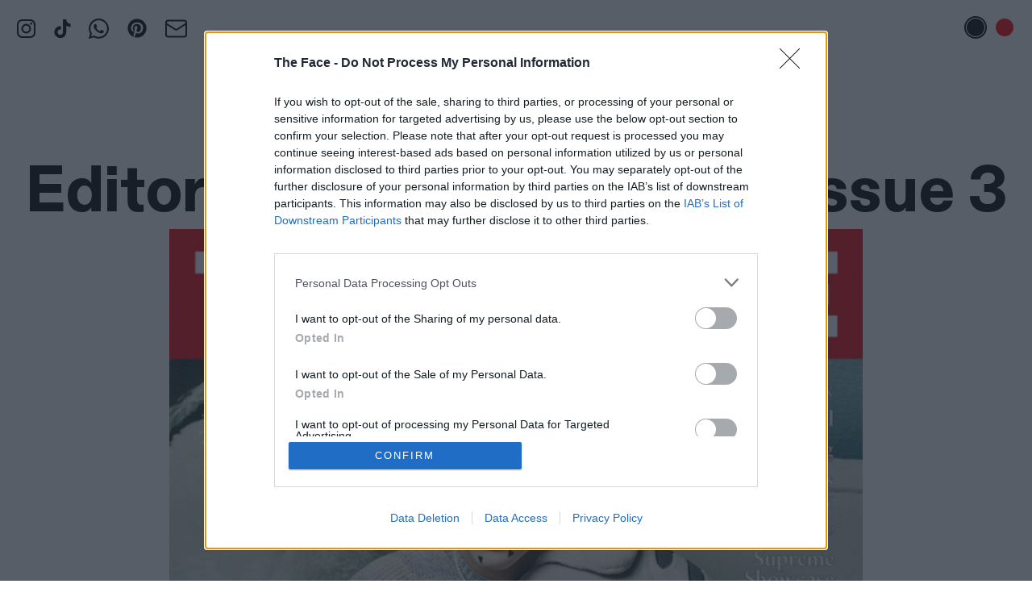

--- FILE ---
content_type: text/html; charset=UTF-8
request_url: https://theface.com/magazine-1/editors-letter-volume-4-issue-3-lakeith-stanfield-noen-eubanks-frank-lebon-grimes
body_size: 21759
content:
<!doctype html>
<html lang="en-gb" class="html ">
	<head>
		<!-- InMobi Choice. Consent Manager Tag v3.0 (for TCF 2.2) -->
<script type="text/javascript" async=true>
(function() {
  var host = window.location.hostname;
  var element = document.createElement('script');
  var firstScript = document.getElementsByTagName('script')[0];
  var url = 'https://cmp.inmobi.com'
    .concat('/choice/', 'gwReHd7ybKpnr', '/', host, '/choice.js?tag_version=V3');
  var uspTries = 0;
  var uspTriesLimit = 3;
  element.async = true;
  element.type = 'text/javascript';
  element.src = url;

  firstScript.parentNode.insertBefore(element, firstScript);

  function makeStub() {
    var TCF_LOCATOR_NAME = '__tcfapiLocator';
    var queue = [];
    var win = window;
    var cmpFrame;

    function addFrame() {
      var doc = win.document;
      var otherCMP = !!(win.frames[TCF_LOCATOR_NAME]);

      if (!otherCMP) {
        if (doc.body) {
          var iframe = doc.createElement('iframe');

          iframe.style.cssText = 'display:none';
          iframe.name = TCF_LOCATOR_NAME;
          doc.body.appendChild(iframe);
        } else {
          setTimeout(addFrame, 5);
        }
      }
      return !otherCMP;
    }

    function tcfAPIHandler() {
      var gdprApplies;
      var args = arguments;

      if (!args.length) {
        return queue;
      } else if (args[0] === 'setGdprApplies') {
        if (
          args.length > 3 &&
          args[2] === 2 &&
          typeof args[3] === 'boolean'
        ) {
          gdprApplies = args[3];
          if (typeof args[2] === 'function') {
            args[2]('set', true);
          }
        }
      } else if (args[0] === 'ping') {
        var retr = {
          gdprApplies: gdprApplies,
          cmpLoaded: false,
          cmpStatus: 'stub'
        };

        if (typeof args[2] === 'function') {
          args[2](retr);
        }
      } else {
        if(args[0] === 'init' && typeof args[3] === 'object') {
          args[3] = Object.assign(args[3], { tag_version: 'V3' });
        }
        queue.push(args);
      }
    }

    function postMessageEventHandler(event) {
      var msgIsString = typeof event.data === 'string';
      var json = {};

      try {
        if (msgIsString) {
          json = JSON.parse(event.data);
        } else {
          json = event.data;
        }
      } catch (ignore) {}

      var payload = json.__tcfapiCall;

      if (payload) {
        window.__tcfapi(
          payload.command,
          payload.version,
          function(retValue, success) {
            var returnMsg = {
              __tcfapiReturn: {
                returnValue: retValue,
                success: success,
                callId: payload.callId
              }
            };
            if (msgIsString) {
              returnMsg = JSON.stringify(returnMsg);
            }
            if (event && event.source && event.source.postMessage) {
              event.source.postMessage(returnMsg, '*');
            }
          },
          payload.parameter
        );
      }
    }

    while (win) {
      try {
        if (win.frames[TCF_LOCATOR_NAME]) {
          cmpFrame = win;
          break;
        }
      } catch (ignore) {}

      if (win === window.top) {
        break;
      }
      win = win.parent;
    }
    if (!cmpFrame) {
      addFrame();
      win.__tcfapi = tcfAPIHandler;
      win.addEventListener('message', postMessageEventHandler, false);
    }
  };

  makeStub();

  function makeGppStub() {
    const CMP_ID = 10;
    const SUPPORTED_APIS = [
      '2:tcfeuv2',
      '6:uspv1',
      '7:usnatv1',
      '8:usca',
      '9:usvav1',
      '10:uscov1',
      '11:usutv1',
      '12:usctv1'
    ];

    window.__gpp_addFrame = function (n) {
      if (!window.frames[n]) {
        if (document.body) {
          var i = document.createElement("iframe");
          i.style.cssText = "display:none";
          i.name = n;
          document.body.appendChild(i);
        } else {
          window.setTimeout(window.__gpp_addFrame, 10, n);
        }
      }
    };
    window.__gpp_stub = function () {
      var b = arguments;
      __gpp.queue = __gpp.queue || [];
      __gpp.events = __gpp.events || [];

      if (!b.length || (b.length == 1 && b[0] == "queue")) {
        return __gpp.queue;
      }

      if (b.length == 1 && b[0] == "events") {
        return __gpp.events;
      }

      var cmd = b[0];
      var clb = b.length > 1 ? b[1] : null;
      var par = b.length > 2 ? b[2] : null;
      if (cmd === "ping") {
        clb(
          {
            gppVersion: "1.1", // must be "Version.Subversion", current: "1.1"
            cmpStatus: "stub", // possible values: stub, loading, loaded, error
            cmpDisplayStatus: "hidden", // possible values: hidden, visible, disabled
            signalStatus: "not ready", // possible values: not ready, ready
            supportedAPIs: SUPPORTED_APIS, // list of supported APIs
            cmpId: CMP_ID, // IAB assigned CMP ID, may be 0 during stub/loading
            sectionList: [],
            applicableSections: [-1],
            gppString: "",
            parsedSections: {},
          },
          true
        );
      } else if (cmd === "addEventListener") {
        if (!("lastId" in __gpp)) {
          __gpp.lastId = 0;
        }
        __gpp.lastId++;
        var lnr = __gpp.lastId;
        __gpp.events.push({
          id: lnr,
          callback: clb,
          parameter: par,
        });
        clb(
          {
            eventName: "listenerRegistered",
            listenerId: lnr, // Registered ID of the listener
            data: true, // positive signal
            pingData: {
              gppVersion: "1.1", // must be "Version.Subversion", current: "1.1"
              cmpStatus: "stub", // possible values: stub, loading, loaded, error
              cmpDisplayStatus: "hidden", // possible values: hidden, visible, disabled
              signalStatus: "not ready", // possible values: not ready, ready
              supportedAPIs: SUPPORTED_APIS, // list of supported APIs
              cmpId: CMP_ID, // list of supported APIs
              sectionList: [],
              applicableSections: [-1],
              gppString: "",
              parsedSections: {},
            },
          },
          true
        );
      } else if (cmd === "removeEventListener") {
        var success = false;
        for (var i = 0; i < __gpp.events.length; i++) {
          if (__gpp.events[i].id == par) {
            __gpp.events.splice(i, 1);
            success = true;
            break;
          }
        }
        clb(
          {
            eventName: "listenerRemoved",
            listenerId: par, // Registered ID of the listener
            data: success, // status info
            pingData: {
              gppVersion: "1.1", // must be "Version.Subversion", current: "1.1"
              cmpStatus: "stub", // possible values: stub, loading, loaded, error
              cmpDisplayStatus: "hidden", // possible values: hidden, visible, disabled
              signalStatus: "not ready", // possible values: not ready, ready
              supportedAPIs: SUPPORTED_APIS, // list of supported APIs
              cmpId: CMP_ID, // CMP ID
              sectionList: [],
              applicableSections: [-1],
              gppString: "",
              parsedSections: {},
            },
          },
          true
        );
      } else if (cmd === "hasSection") {
        clb(false, true);
      } else if (cmd === "getSection" || cmd === "getField") {
        clb(null, true);
      }
      //queue all other commands
      else {
        __gpp.queue.push([].slice.apply(b));
      }
    };
    window.__gpp_msghandler = function (event) {
      var msgIsString = typeof event.data === "string";
      try {
        var json = msgIsString ? JSON.parse(event.data) : event.data;
      } catch (e) {
        var json = null;
      }
      if (typeof json === "object" && json !== null && "__gppCall" in json) {
        var i = json.__gppCall;
        window.__gpp(
          i.command,
          function (retValue, success) {
            var returnMsg = {
              __gppReturn: {
                returnValue: retValue,
                success: success,
                callId: i.callId,
              },
            };
            event.source.postMessage(msgIsString ? JSON.stringify(returnMsg) : returnMsg, "*");
          },
          "parameter" in i ? i.parameter : null,
          "version" in i ? i.version : "1.1"
        );
      }
    };
    if (!("__gpp" in window) || typeof window.__gpp !== "function") {
      window.__gpp = window.__gpp_stub;
      window.addEventListener("message", window.__gpp_msghandler, false);
      window.__gpp_addFrame("__gppLocator");
    }
  };

  makeGppStub();

  var uspStubFunction = function() {
    var arg = arguments;
    if (typeof window.__uspapi !== uspStubFunction) {
      setTimeout(function() {
        if (typeof window.__uspapi !== 'undefined') {
          window.__uspapi.apply(window.__uspapi, arg);
        }
      }, 500);
    }
  };

  var checkIfUspIsReady = function() {
    uspTries++;
    if (window.__uspapi === uspStubFunction && uspTries < uspTriesLimit) {
      console.warn('USP is not accessible');
    } else {
      clearInterval(uspInterval);
    }
  };

  if (typeof window.__uspapi === 'undefined') {
    window.__uspapi = uspStubFunction;
    var uspInterval = setInterval(checkIfUspIsReady, 6000);
  }
})();
</script>
<!-- End InMobi Choice. Consent Manager Tag v3.0 (for TCF 2.2) -->        					<meta name="parsely-title" content="Editor&#039;s Letter – Volume 4 Issue 3"/>
		<meta name="parsely-link" content="https://theface.com/magazine-1/editors-letter-volume-4-issue-3-lakeith-stanfield-noen-eubanks-frank-lebon-grimes"/>
		<meta name="parsely-type" content="post"/>
		<meta name="parsely-image-url" content="https://files.thefacecdn.com/images/THEFACE_003-NEWSTAND_GLNL.gif"/>
		<meta name="parsely-pub-date" content="2020-03-05T12:22:00+00:00 "/>
		<meta name="parsely-section" content="Magazine"/>
		<meta name='parsely-metadata' content='{"standfirst": "&lt;p&gt;Stuart Brumfitt, Editor, February 2020.&lt;\/p&gt;" }'>

											<meta name="parsely-author" content="Stuart Brumfitt"/>
									<meta name="parsely-tags" content="Magazine, Vol 4 Issue 003, LaKeith Stanfield, Grimes, Noen Eubanks, Frank LeBon"/>
					<meta name="viewport" content="width=device-width, initial-scale=1">
        <meta charset="UTF-8">
                <!-- Ads -->
	
<script async src="https://securepubads.g.doubleclick.net/tag/js/gpt.js"></script>
<script>
	const adUrl ="/magazine-1/editors-letter-volume-4-issue-3-lakeith-stanfield-noen-eubanks-frank-lebon-grimes/";
	const adSection = "Magazine";
	const adTag = "Vol 4 Issue 003";
	
	// new targeting key values 
	const adEnv = "live";
	const adArticleId = "281907";
	const adCategory = "magazine-1";
	const adTags = "volume-4-issue-003,lakeith-stanfield,grimes,noen-eubanks,frank-lebon";
</script>

<script>
	window.beOpAsyncInit = function () {
BeOpSDK.init({account: "64ccb8b322d07b5838e2912d"});
BeOpSDK.watch();
};
</script>
<script async src="https://widget.beop.io/sdk.js"></script>
				<script src='https://api.dmcdn.net/all.js'></script>
        <script crossorigin="anonymous" src="https://polyfill.io/v3/polyfill.min.js?features=CustomEvent%2CNodeList.prototype.forEach%2CArray.prototype.forEach%2cElement.prototype.closest"></script>
        <script>window.MSInputMethodContext && document.documentMode && document.write('<script src="https://cdn.jsdelivr.net/gh/nuxodin/ie11CustomProperties@4.0.1/ie11CustomProperties.min.js"><\x2fscript>');</script>
					<link rel="shortcut icon" href="/favicons/favicon.ico"><link rel="icon" type="image/png" sizes="16x16" href="/favicons/favicon-16x16.png"><link rel="icon" type="image/png" sizes="32x32" href="/favicons/favicon-32x32.png"><link rel="manifest" href="/favicons/manifest.json"><meta name="mobile-web-app-capable" content="yes"><meta name="theme-color" content="#ED1C24"><meta name="application-name" content="the-face"><link rel="apple-touch-icon" sizes="57x57" href="/favicons/apple-touch-icon-57x57.png"><link rel="apple-touch-icon" sizes="60x60" href="/favicons/apple-touch-icon-60x60.png"><link rel="apple-touch-icon" sizes="72x72" href="/favicons/apple-touch-icon-72x72.png"><link rel="apple-touch-icon" sizes="76x76" href="/favicons/apple-touch-icon-76x76.png"><link rel="apple-touch-icon" sizes="114x114" href="/favicons/apple-touch-icon-114x114.png"><link rel="apple-touch-icon" sizes="120x120" href="/favicons/apple-touch-icon-120x120.png"><link rel="apple-touch-icon" sizes="144x144" href="/favicons/apple-touch-icon-144x144.png"><link rel="apple-touch-icon" sizes="152x152" href="/favicons/apple-touch-icon-152x152.png"><link rel="apple-touch-icon" sizes="167x167" href="/favicons/apple-touch-icon-167x167.png"><link rel="apple-touch-icon" sizes="180x180" href="/favicons/apple-touch-icon-180x180.png"><link rel="apple-touch-icon" sizes="1024x1024" href="/favicons/apple-touch-icon-1024x1024.png"><meta name="apple-mobile-web-app-capable" content="yes"><meta name="apple-mobile-web-app-status-bar-style" content="black-translucent"><meta name="apple-mobile-web-app-title" content="the-face"><link rel="apple-touch-startup-image" media="(device-width: 320px) and (device-height: 480px) and (-webkit-device-pixel-ratio: 1)" href="/favicons/apple-touch-startup-image-320x460.png"><link rel="apple-touch-startup-image" media="(device-width: 320px) and (device-height: 480px) and (-webkit-device-pixel-ratio: 2)" href="/favicons/apple-touch-startup-image-640x920.png"><link rel="apple-touch-startup-image" media="(device-width: 320px) and (device-height: 568px) and (-webkit-device-pixel-ratio: 2)" href="/favicons/apple-touch-startup-image-640x1096.png"><link rel="apple-touch-startup-image" media="(device-width: 375px) and (device-height: 667px) and (-webkit-device-pixel-ratio: 2)" href="/favicons/apple-touch-startup-image-750x1294.png"><link rel="apple-touch-startup-image" media="(device-width: 414px) and (device-height: 736px) and (orientation: landscape) and (-webkit-device-pixel-ratio: 3)" href="/favicons/apple-touch-startup-image-1182x2208.png"><link rel="apple-touch-startup-image" media="(device-width: 414px) and (device-height: 736px) and (orientation: portrait) and (-webkit-device-pixel-ratio: 3)" href="/favicons/apple-touch-startup-image-1242x2148.png"><link rel="apple-touch-startup-image" media="(device-width: 768px) and (device-height: 1024px) and (orientation: landscape) and (-webkit-device-pixel-ratio: 1)" href="/favicons/apple-touch-startup-image-748x1024.png"><link rel="apple-touch-startup-image" media="(device-width: 768px) and (device-height: 1024px) and (orientation: portrait) and (-webkit-device-pixel-ratio: 1)" href="/favicons/apple-touch-startup-image-768x1004.png"><link rel="apple-touch-startup-image" media="(device-width: 768px) and (device-height: 1024px) and (orientation: landscape) and (-webkit-device-pixel-ratio: 2)" href="/favicons/apple-touch-startup-image-1496x2048.png"><link rel="apple-touch-startup-image" media="(device-width: 768px) and (device-height: 1024px) and (orientation: portrait) and (-webkit-device-pixel-ratio: 2)" href="/favicons/apple-touch-startup-image-1536x2008.png"><link rel="icon" type="image/png" sizes="228x228" href="/favicons/coast-228x228.png"><meta name="msapplication-TileColor" content="#ED1C24"><meta name="msapplication-TileImage" content="/favicons/mstile-144x144.png"><meta name="msapplication-config" content="/favicons/browserconfig.xml"><link rel="yandex-tableau-widget" href="/favicons/yandex-browser-manifest.json">
            			<script src="/dist/app.js"></script>
			<link href="/dist/app.css" rel="stylesheet">
		
							<!-- Google Tag Manager -->
			<script>(function(w,d,s,l,i){w[l]=w[l]||[];w[l].push({'gtm.start':
			new Date().getTime(),event:'gtm.js'});var f=d.getElementsByTagName(s)[0],
			j=d.createElement(s),dl=l!='dataLayer'?'&l='+l:'';j.async=true;j.src=
			'https://www.googletagmanager.com/gtm.js?id='+i+dl;f.parentNode.insertBefore(j,f);
			})(window,document,'script','dataLayer','GTM-PZZ3ZGD');</script>
			<!-- End Google Tag Manager -->
		        <meta name="p:domain_verify" content="34e0165c21ee1c6b621731e192cddc3b"/>
		<link rel="alternate" type="application/rss+xml" title="The Face - RSS Feed" href="https://theface.com/feeds/rss.xml">

                		<style>
			:root {
				--main-text-color: #ff0000;
				}
		</style>

		    	
	<title>Editor&#039;s Letter – Volume 4 Issue 3 - The Face</title><meta name="keywords" content="Face, Magazine, Style">
<meta name="description" content="Stuart Brumfitt, Editor, February 2020.">
<meta name="referrer" content="no-referrer-when-downgrade">
<meta name="robots" content="all">
<meta content="en_GB" property="og:locale">
<meta content="The Face" property="og:site_name">
<meta content="website" property="og:type">
<meta content="https://theface.com/magazine-1/editors-letter-volume-4-issue-3-lakeith-stanfield-noen-eubanks-frank-lebon-grimes" property="og:url">
<meta content="Editor&#039;s Letter – Volume 4 Issue 3" property="og:title">
<meta content="Stuart Brumfitt, Editor, February 2020." property="og:description">
<meta content="https://files.thefacecdn.com/images/_1200x630_crop_center-center_82_none/THEFACE_003-NEWSTAND_GLNL.gif?mtime=1583414024" property="og:image">
<meta content="1200" property="og:image:width">
<meta content="630" property="og:image:height">
<meta content="The Face - The original, definitive style magazine" property="og:image:alt">
<meta content="https://en.wikipedia.org/wiki/The_Face_(magazine)" property="og:see_also">
<meta content="https://www.instagram.com/thefacemagazine/" property="og:see_also">
<meta content="https://www.youtube.com/channel/UCfks4CaTTGsbyAJ5aw9O-lw" property="og:see_also">
<meta name="twitter:card" content="summary_large_image">
<meta name="twitter:site" content="@TheFaceMagazine">
<meta name="twitter:creator" content="@TheFaceMagazine">
<meta name="twitter:title" content="Editor&#039;s Letter – Volume 4 Issue 3">
<meta name="twitter:description" content="Stuart Brumfitt, Editor, February 2020.">
<meta name="twitter:image" content="https://files.thefacecdn.com/images/_800x418_crop_center-center_82_none/THEFACE_003-NEWSTAND_GLNL.gif?mtime=1583414024">
<meta name="twitter:image:width" content="800">
<meta name="twitter:image:height" content="418">
<meta name="twitter:image:alt" content="The Face - The original, definitive style magazine">
<link href="https://theface.com/magazine-1/editors-letter-volume-4-issue-3-lakeith-stanfield-noen-eubanks-frank-lebon-grimes" rel="canonical">
<link href="https://theface.com/" rel="home">
<link type="text/plain" href="https://theface.com/humans.txt" rel="author">
<link href="https://cdn.jsdelivr.net/npm/swiper@8/swiper-bundle.min.css" rel="stylesheet">
<style>.article-copy, .copy.article-copy {
    font-size: 16px !important;
    line-height: 1.15 !important;
}
@media only screen and (min-width: 800px){
    .article-copy, .copy.article-copy {
        font-size: 20px !important;
    }
}
</style>
<style>	@media only screen and (min-width: 1024px){
		                .copy {
		                font-size: 24px !important;
		            }
		            }

	</style>
<style>    .caption a {
        color: var(--main-text-color) !important;
    }
</style>
<style>.image-box__image {
    will-change: filter;
}
</style>
<style>

.newsletter-popup-outer {
    z-index: 1000;
}

@media(min-width:1280px) {
    .newsletter-popup-outer::before {
        content: '';
        position: absolute;
        top: -1px;
        left: -1px;
        right: -1px;
        bottom: -1px;
        background: var(--main-text-color);
        z-index: -1;
        clip-path: polygon(0 0, 100% 0, 100% 89%, 94% 100%, 0 100%);
    }


    .newsletter-popup-inner {
        clip-path: polygon(0 0, 100% 0, 100% 89%, 94% 100%, 0 100%);
        background: #fff;
        z-index: 2;
    }

}


</style>
<style>    @media only screen and (min-width: 750px) {
        .more-like-this-card:nth-child(7),
        .more-like-this-card:nth-child(8){
            border: 0;
        }
    }
</style></head>
	<body class="body ">

					<!-- Google Tag Manager (noscript) -->
			<noscript><iframe src="https://www.googletagmanager.com/ns.html?id=GTM-PZZ3ZGD"
			height="0" width="0" style="display:none;visibility:hidden"></iframe></noscript>
			<!-- End Google Tag Manager (noscript) -->
		
        
        
		<div id="color-switcher" class="tw-py-2 tw-px-5 m:tw-py-5 tw-space-x-1 tw-text-right tw-fixed tw-right-0 tw-top-0 tw-z-[70]">
    <button id="color-switcher-btn-black" aria-label="Black text disabled" class="tw-inline-flex tw-items-center tw-justify-center tw-w-7 tw-h-7 tw-rounded-full tw-border-1 tw-bg-transparent tw-border-transparent"><span class="tw-flex-grow-0 tw-flex-shrink-0 tw-w-[22px] tw-h-[22px] tw-block tw-bg-black tw-rounded-full"></span></button>
    <button id="color-switcher-btn-red" aria-label="Red text enabled" class="tw-inline-flex tw-items-center tw-justify-center tw-w-7 tw-h-7 tw-rounded-full tw-border-1 tw-bg-white tw-border-red-500"><span class="tw-flex-grow-0 tw-flex-shrink-0 tw-w-[22px] tw-h-[22px] tw-block tw-bg-red-500 tw-rounded-full"></span></button>
</div>




		<div style="left: 1.25rem;" class="tw-hidden tw-fixed tw-top-5 tw-z-[70] l:tw-block">
    
        <ul style="display: flex; flex-direction: row; justify-content: center; align-items: center;" class="tw-space-x-5 tw-items-baseline">
                    <li><a href="https://www.instagram.com/thefacemagazine/" target="_blank" rel="noreferrer" title="Instagram" class="tw-inline-block tw-text-main">
                <svg width="25" height="25" viewBox="0 0 25 25" fill="none" xmlns="http://www.w3.org/2000/svg" class="tw-w-[25px] tw-h-[25px] tw-object-contain">
<path d="M12.5004 2.9899C15.5974 2.9899 15.9644 3.0029 17.1884 3.0579C17.9237 3.06671 18.652 3.20202 19.3414 3.4579C19.8454 3.6439 20.3014 3.9409 20.6754 4.3279C21.0614 4.7019 21.3594 5.1579 21.5454 5.6619C21.8014 6.3519 21.9364 7.0799 21.9454 7.8149C22.0004 9.0389 22.0134 9.4099 22.0134 12.5029C22.0134 15.5959 22.0004 15.9669 21.9454 17.1909C21.9366 17.9262 21.8013 18.6545 21.5454 19.3439C21.3528 19.8443 21.0574 20.2987 20.6783 20.6778C20.2992 21.0569 19.8448 21.3523 19.3444 21.5449C18.655 21.8008 17.9267 21.9361 17.1914 21.9449C15.9674 21.9999 15.5964 22.0139 12.5034 22.0139C9.41039 22.0139 9.03939 21.9999 7.81539 21.9449C7.08008 21.9361 6.35178 21.8008 5.66239 21.5449C5.1581 21.3586 4.70218 21.0613 4.32839 20.6749C3.94201 20.3011 3.64467 19.8452 3.45839 19.3409C3.20249 18.6515 3.06718 17.9232 3.05839 17.1879C3.00239 15.9639 2.98939 15.5929 2.98939 12.4999C2.98939 9.4069 3.00239 9.0359 3.05839 7.8119C3.0672 7.0766 3.20251 6.3483 3.45839 5.6589C3.64439 5.1549 3.94139 4.6989 4.32839 4.3249C4.70139 3.9389 5.15839 3.6409 5.66239 3.4549C6.35179 3.19902 7.08009 3.06371 7.81539 3.0549C9.03939 2.9999 9.41039 2.9869 12.5034 2.9869L12.5004 2.9899ZM12.5004 0.899902C9.34939 0.899902 8.95539 0.912902 7.71539 0.969902C6.754 0.989333 5.80287 1.17158 4.90239 1.5089C4.12795 1.79958 3.42653 2.25627 2.84739 2.8469C2.25712 3.42614 1.80077 4.12755 1.51039 4.9019C1.17239 5.8019 0.990391 6.7539 0.970391 7.7149C0.914391 8.9549 0.900391 9.3489 0.900391 12.4999C0.900391 15.6499 0.914391 16.0449 0.970391 17.2849C0.990391 18.2459 1.17239 19.1979 1.51039 20.0979C1.80039 20.8719 2.25839 21.5739 2.84839 22.1529C3.42753 22.7435 4.12895 23.2002 4.90339 23.4909C5.80439 23.8289 6.75639 24.0109 7.71939 24.0309C8.95639 24.0869 9.35039 24.0999 12.5014 24.0999C15.6514 24.0999 16.0464 24.0869 17.2864 24.0299C18.2488 24.0108 19.201 23.8286 20.1024 23.4909C20.8729 23.1926 21.5728 22.7368 22.157 22.1525C22.7413 21.5683 23.1971 20.8685 23.4954 20.0979C23.8334 19.1969 24.0154 18.2439 24.0354 17.2819C24.0914 16.0449 24.1044 15.6509 24.1044 12.4969C24.1044 9.3429 24.0914 8.9519 24.0344 7.7119C24.0136 6.75136 23.8304 5.80126 23.4924 4.9019C23.2017 4.12746 22.745 3.42604 22.1544 2.8469C21.5753 2.25624 20.8738 1.79955 20.0994 1.5089C19.199 1.17124 18.2478 0.988653 17.2864 0.968902C16.0454 0.913902 15.6504 0.899902 12.5004 0.899902Z" fill="currentColor"/>
<path d="M12.5 6.543C10.9201 6.543 9.40489 7.17061 8.28773 8.28777C7.17058 9.40492 6.54297 10.9201 6.54297 12.5C6.54297 14.0799 7.17058 15.5951 8.28773 16.7122C9.40489 17.8294 10.9201 18.457 12.5 18.457C14.0799 18.457 15.595 17.8294 16.7122 16.7122C17.8294 15.5951 18.457 14.0799 18.457 12.5C18.457 10.9201 17.8294 9.40492 16.7122 8.28777C15.595 7.17061 14.0799 6.543 12.5 6.543ZM12.5 16.367C11.9921 16.367 11.4893 16.267 11.0201 16.0726C10.551 15.8783 10.1247 15.5935 9.76559 15.2344C9.4065 14.8753 9.12166 14.449 8.92733 13.9798C8.73299 13.5107 8.63297 13.0078 8.63297 12.5C8.63297 11.9922 8.73299 11.4893 8.92733 11.0202C9.12166 10.551 9.4065 10.1247 9.76559 9.76562C10.1247 9.40654 10.551 9.1217 11.0201 8.92736C11.4893 8.73303 11.9921 8.633 12.5 8.633C13.5256 8.633 14.5091 9.04042 15.2344 9.76562C15.9596 10.4908 16.367 11.4744 16.367 12.5C16.367 13.5256 15.9596 14.5092 15.2344 15.2344C14.5091 15.9596 13.5256 16.367 12.5 16.367ZM18.691 7.7C18.8768 7.70499 19.0618 7.67268 19.235 7.60499C19.4082 7.5373 19.5661 7.43561 19.6993 7.3059C19.8325 7.17619 19.9384 7.02111 20.0107 6.84981C20.083 6.6785 20.1203 6.49444 20.1203 6.3085C20.1203 6.12256 20.083 5.93851 20.0107 5.7672C19.9384 5.5959 19.8325 5.44081 19.6993 5.31111C19.5661 5.1814 19.4082 5.0797 19.235 5.01202C19.0618 4.94433 18.8768 4.91202 18.691 4.917C18.3218 4.917 17.9677 5.06366 17.7067 5.32471C17.4456 5.58576 17.299 5.93982 17.299 6.309C17.299 6.67819 17.4456 7.03225 17.7067 7.2933C17.9677 7.55435 18.3218 7.701 18.691 7.701V7.7Z" fill="currentColor"/>
</svg>
            </a></li>
                    <li><a href="https://www.tiktok.com/@thefacemagazine" target="_blank" rel="noreferrer" title="TikTok" class="tw-inline-block tw-text-main">
                <svg width="21" height="25" viewBox="0 0 21 25" fill="none" xmlns="http://www.w3.org/2000/svg" class="tw-w-[25px] tw-h-[25px] tw-object-contain">
<path d="M8.74966 9.5399V13.5239C8.24785 13.3917 7.72277 13.3737 7.21311 13.4714C6.70344 13.569 6.22217 13.7797 5.80475 14.088C5.38733 14.3964 5.04441 14.7944 4.80123 15.2528C4.55806 15.7113 4.42083 16.2184 4.39966 16.7369C4.3701 17.184 4.43667 17.6322 4.59491 18.0514C4.75314 18.4705 4.99936 18.8509 5.31698 19.1669C5.6346 19.483 6.01625 19.7272 6.43623 19.8833C6.8562 20.0394 7.30475 20.1037 7.75166 20.0719C8.20236 20.1061 8.65512 20.0422 9.0787 19.8844C9.50228 19.7267 9.88661 19.479 10.2052 19.1583C10.5237 18.8377 10.7689 18.4517 10.9239 18.0271C11.0788 17.6025 11.1398 17.1494 11.1027 16.6989V0.899902H15.0457C15.7167 5.0699 17.8007 6.0389 20.5947 6.4849V10.4819C18.6595 10.3236 16.7926 9.69319 15.1577 8.6459V16.5409C15.1547 20.1129 13.0377 24.0999 7.78066 24.0999C6.79471 24.0954 5.81956 23.8942 4.91237 23.508C4.00518 23.1219 3.1842 22.5585 2.49752 21.851C1.81085 21.1434 1.2723 20.306 0.913445 19.3876C0.554586 18.4693 0.382633 17.4885 0.407661 16.5029C0.438768 15.4766 0.687101 14.4685 1.13628 13.5452C1.58546 12.6219 2.22529 11.8043 3.01356 11.1463C3.80183 10.4884 4.72063 10.005 5.70937 9.7281C6.69811 9.4512 7.73432 9.38705 8.74966 9.5399Z" fill="currentColor"/>
</svg>
            </a></li>
                    <li><a href="https://whatsapp.com/channel/0029Vb6GJFf8PgsFVbEykv38" target="_blank" rel="noreferrer" title="WhatsApp" class="tw-inline-block tw-text-main">
                <svg width="25" height="25" viewBox="0 0 25 25" fill="none" xmlns="http://www.w3.org/2000/svg" class="tw-w-[25px] tw-h-[25px] tw-object-contain">
<path d="M21.2054 3.68304C23.5491 6.02679 25 9.09598 25 12.4442C25 19.2522 19.308 24.8326 12.4442 24.8326C10.3795 24.8326 8.37054 24.2746 6.52902 23.3259L0 25L1.72991 18.5826C0.669643 16.7411 0.0558036 14.6205 0.0558036 12.3884C0.0558036 5.58036 5.63616 0 12.4442 0C15.7924 0 18.9174 1.33929 21.2054 3.68304ZM12.4442 22.7121C18.1362 22.7121 22.8795 18.0804 22.8795 12.4442C22.8795 9.65402 21.7076 7.08705 19.7545 5.13393C17.8013 3.1808 15.2344 2.12054 12.5 2.12054C6.80804 2.12054 2.17634 6.75223 2.17634 12.3884C2.17634 14.3415 2.73438 16.2388 3.73884 17.9129L4.01786 18.3036L2.95759 22.0982L6.86384 21.0379L7.19866 21.2612C8.81696 22.2098 10.6027 22.7121 12.4442 22.7121ZM18.1362 15.0112C18.4152 15.1786 18.6384 15.2344 18.6942 15.4018C18.8058 15.5134 18.8058 16.1272 18.5268 16.8527C18.2478 17.5781 17.0201 18.2478 16.4621 18.3036C15.4576 18.471 14.6763 18.4152 12.7232 17.5223C9.59821 16.183 7.58929 13.058 7.42188 12.8906C7.25446 12.6674 6.1942 11.2165 6.1942 9.65402C6.1942 8.14732 6.97545 7.42188 7.25446 7.08705C7.53348 6.75223 7.8683 6.69643 8.09152 6.69643C8.25893 6.69643 8.48214 6.69643 8.64955 6.69643C8.87277 6.69643 9.09598 6.64062 9.375 7.25446C9.59821 7.8683 10.2679 9.375 10.3237 9.54241C10.3795 9.70982 10.4353 9.87723 10.3237 10.1004C9.76562 11.2723 9.09598 11.2165 9.4308 11.7746C10.6585 13.8393 11.8304 14.5647 13.6719 15.4576C13.9509 15.625 14.1183 15.5692 14.3415 15.4018C14.5089 15.1786 15.1228 14.4531 15.2902 14.1741C15.5134 13.8393 15.7366 13.8951 16.0156 14.0067C16.2946 14.1183 17.8013 14.8438 18.1362 15.0112Z" fill="currentColor"/>
</svg>
            </a></li>
                    <li><a href="https://uk.pinterest.com/thefacemagazine/" target="_blank" rel="noreferrer" title="Pinterest" class="tw-inline-block tw-text-main">
                <svg xmlns="http://www.w3.org/2000/svg" viewBox="0 0 640 640" class="tw-w-[30px] tw-h-[30px] tw-object-contain"><!--!Font Awesome Free v7.1.0 by @fontawesome - https://fontawesome.com License - https://fontawesome.com/license/free Copyright 2025 Fonticons, Inc.--><path fill="currentColor" d="M568 320C568 457 457 568 320 568C294.4 568 269.8 564.1 246.6 556.9C256.7 540.4 271.8 513.4 277.4 491.9C280.4 480.3 292.8 432.9 292.8 432.9C300.9 448.3 324.5 461.4 349.6 461.4C424.4 461.4 478.3 392.6 478.3 307.1C478.3 225.2 411.4 163.9 325.4 163.9C218.4 163.9 161.5 235.7 161.5 314C161.5 350.4 180.9 395.7 211.8 410.1C216.5 412.3 219 411.3 220.1 406.8C220.9 403.4 225.1 386.5 227 378.7C227.6 376.2 227.3 374 225.3 371.6C215.2 359.1 207 336.3 207 315C207 260.3 248.4 207.4 319 207.4C379.9 207.4 422.6 248.9 422.6 308.3C422.6 375.4 388.7 421.9 344.6 421.9C320.3 421.9 302 401.8 307.9 377.1C314.9 347.6 328.4 315.8 328.4 294.5C328.4 275.5 318.2 259.6 297 259.6C272.1 259.6 252.1 285.3 252.1 319.8C252.1 341.8 259.5 356.6 259.5 356.6C259.5 356.6 235 460.4 230.5 479.8C225.5 501.2 227.5 531.4 229.6 551C137.4 514.9 72 425.1 72 320C72 183 183 72 320 72C457 72 568 183 568 320z"/></svg>            </a></li>
                    <li><a href="https://theface.com/newsletter" target="_blank" rel="noreferrer" title="Email" class="tw-inline-block tw-text-main">
                <svg width="27" height="23" viewBox="0 0 27 23" fill="none" xmlns="http://www.w3.org/2000/svg">
<path d="M26 5.25L14.7613 12.4087C14.3799 12.6303 13.9467 12.7469 13.5056 12.7469C13.0646 12.7469 12.6314 12.6303 12.25 12.4087L1 5.25M3.5 1.5H23.5C24.8807 1.5 26 2.61929 26 4V19C26 20.3807 24.8807 21.5 23.5 21.5H3.5C2.11929 21.5 1 20.3807 1 19V4C1 2.61929 2.11929 1.5 3.5 1.5Z" stroke="currentColor" stroke-width="2" stroke-linecap="round" stroke-linejoin="round"/>
</svg>
            </a></li>
            </ul>
</div>

<header class="site-header tw-w-auto tw-left-1/2 tw-translate-x-[-50%] tw-top-12 l:tw-top-[88px] tw-z-[70] l:tw-w-[722px]">
    <div class="site-header__bar tw-flex-row-reverse tw-px-3 m:tw-px-4 tw-py-[7px] l:tw-px-[18px] l:tw-py-[10px]" id="site-header">
        <button data-burger class="site-header__trigger-button site-header__trigger-button--burger tw-w-[22px] tw-h-[22px] m:tw-w-[30px] m:tw-h-[30px] l:tw-w-10 l:tw-h-10" aria-haspopup="true" title="Reveal menu">
                        <svg viewBox="0 0 29 25" width="100%" height="100%" xmlns="http://www.w3.org/2000/svg" class="nav-icon">
                <g fill="#FFF" fill-rule="evenodd">
                    <g class="nav-icon__burger">
                        <path d="m0 4.5025h29v-4.5025h-29z"/>
                        <path d="m0 14.7191667h29v-4.5025h-29z"/>
                        <path d="m0 24.9358333h29v-4.5025h-29z"/>
                    </g>
                    <g transform="translate(2 .216667)" class="nav-icon__close">
                        <path d="m3.83882581 24.0961725-3.18374828-3.1837483 20.50609667-20.50609667 3.1837483 3.18374828z"/>
                        <path d="m.65507753 3.59007581 3.18374828-3.18374828 20.50609669 20.50609667-3.1837483 3.1837483z"/>
                    </g>
                </g>
            </svg>
        </button>

        <button data-back class="site-header__trigger-button site-header__trigger-button--burger tw-w-[22px] tw-h-[22px] m:tw-w-[30px] m:tw-h-[30px] l:tw-w-10 l:tw-h-10 tw-hidden" aria-haspopup="true" title="Reveal menu">
                        <svg width="100%" height="100%" viewBox="0 0 35 34" fill="none" xmlns="http://www.w3.org/2000/svg" class="nav-icon">
                <path fill-rule="evenodd" clip-rule="evenodd" d="M17.0758 0.504013L5.04794 12.5319L0.718811 16.861L17.0757 33.218L21.4049 28.8888L12.4382 19.9222H34.8608V13.7999H12.4382L21.405 4.83315L17.0758 0.504013Z" fill="white"/>
            </svg>
        </button>

        <a href="https://theface.com/" class="site-header__logo tw-mx-3 m:tw-mx-7">
                        <div class="tw-w-[240px] m:tw-w-[300px] l:tw-w-[430px] tw-px-1 tw-bg-transparent l:tw-py-1">
             <img src="/assets/images/logo.svg" class="tw-block tw-w-full !tw-h-full" />
            </div>
                    </a>

                    <button data-search class="site-header__trigger-button site-header__trigger-button--search tw-w-[22px] tw-h-[22px] m:tw-w-[30px] m:tw-h-[30px] l:tw-w-10 l:tw-h-10" aria-haspopup="true" title="Reveal search bar">
                                <svg viewBox="0 0 25 25" width="100%" height="100%" xmlns="http://www.w3.org/2000/svg"><path d="m4.4461469 10.5308219c0-3.35171231 2.72343598-6.07876711 6.0707006-6.07876711 3.3472646 0 6.0707006 2.7270548 6.0707006 6.07876711 0 3.3517123-2.723436 6.0787671-6.0707006 6.0787671-3.34726462 0-6.0707006-2.7270548-6.0707006-6.0787671zm20.5538531 11.0113014-5.5128801-5.5202055c.9802043-1.6 1.5465751-3.4804794 1.5465751-5.4910959 0-5.8068493-4.7177039-10.5308219-10.5168475-10.5308219-5.79914363 0-10.5168475 4.7239726-10.5168475 10.5308219s4.71770387 10.5308219 10.5168475 10.5308219c2.1851102 0 4.2159733-.6712328 5.8993529-1.8178082l5.4393477 5.4469178z" fill="#fff" fill-rule="evenodd"/></svg>
            </button>
            </div>

    <nav class="main-nav main-nav-primary tw-bottom-[3px] tw-bg-white tw-border tw-border-solid tw-border-red " aria-hidden="true" aria-label="main-navigation">
        <ul class="tw-py-5 m:tw-py-7 l:tw-py-9 tw-space-y-[10px]">
                                                <li class="main-nav__item ">
                        <a href="https://theface.com/style" class="!tw-text-main tw-text-[40px] m:tw-text-[52px] l:tw-text-[52px]">Style</a>
                    </li>
                                    <li class="main-nav__item ">
                        <a href="https://theface.com/music" class="!tw-text-main tw-text-[40px] m:tw-text-[52px] l:tw-text-[52px]">Music</a>
                    </li>
                                    <li class="main-nav__item ">
                        <a href="https://theface.com/culture" class="!tw-text-main tw-text-[40px] m:tw-text-[52px] l:tw-text-[52px]">Culture</a>
                    </li>
                                    <li class="main-nav__item ">
                        <a href="https://theface.com/beauty" class="!tw-text-main tw-text-[40px] m:tw-text-[52px] l:tw-text-[52px]">Beauty</a>
                    </li>
                                    <li class="main-nav__item ">
                        <a href="https://theface.com/society" class="!tw-text-main tw-text-[40px] m:tw-text-[52px] l:tw-text-[52px]">Society</a>
                    </li>
                                    <li class="main-nav__item ">
                        <a href="https://theface.com/life" class="!tw-text-main tw-text-[40px] m:tw-text-[52px] l:tw-text-[52px]">Life</a>
                    </li>
                                    <li class="main-nav__item ">
                        <a href="https://theface.com/buy-magazine" class="!tw-text-main tw-text-[40px] m:tw-text-[52px] l:tw-text-[52px]">Magazine</a>
                    </li>
                                    <li class="main-nav__item ">
                        <a href="https://theface.com/shop" class="!tw-text-main tw-text-[40px] m:tw-text-[52px] l:tw-text-[52px]">Shop</a>
                    </li>
                                    <li class="main-nav__item ">
                        <a href="https://theface.com/newsletter" class="!tw-text-main tw-text-[40px] m:tw-text-[52px] l:tw-text-[52px]">Newsletter</a>
                    </li>
                                        <li class="main-nav__item">
                <a data-podcast href="#" class="!tw-text-main tw-text-[40px] m:tw-text-[52px] l:tw-text-[52px]">Podcast</a>
            </li>
            <li style="padding-top: 0.75rem;" class="main-nav__item l:tw-hidden">
                
        <ul style="display: flex; flex-direction: row; justify-content: center; align-items: center;" class="tw-space-x-5 tw-items-baseline">
                    <li><a href="https://www.instagram.com/thefacemagazine/" target="_blank" rel="noreferrer" title="Instagram" class="tw-inline-block tw-text-main">
                <svg width="25" height="25" viewBox="0 0 25 25" fill="none" xmlns="http://www.w3.org/2000/svg" class="tw-w-[25px] tw-h-[25px] tw-object-contain">
<path d="M12.5004 2.9899C15.5974 2.9899 15.9644 3.0029 17.1884 3.0579C17.9237 3.06671 18.652 3.20202 19.3414 3.4579C19.8454 3.6439 20.3014 3.9409 20.6754 4.3279C21.0614 4.7019 21.3594 5.1579 21.5454 5.6619C21.8014 6.3519 21.9364 7.0799 21.9454 7.8149C22.0004 9.0389 22.0134 9.4099 22.0134 12.5029C22.0134 15.5959 22.0004 15.9669 21.9454 17.1909C21.9366 17.9262 21.8013 18.6545 21.5454 19.3439C21.3528 19.8443 21.0574 20.2987 20.6783 20.6778C20.2992 21.0569 19.8448 21.3523 19.3444 21.5449C18.655 21.8008 17.9267 21.9361 17.1914 21.9449C15.9674 21.9999 15.5964 22.0139 12.5034 22.0139C9.41039 22.0139 9.03939 21.9999 7.81539 21.9449C7.08008 21.9361 6.35178 21.8008 5.66239 21.5449C5.1581 21.3586 4.70218 21.0613 4.32839 20.6749C3.94201 20.3011 3.64467 19.8452 3.45839 19.3409C3.20249 18.6515 3.06718 17.9232 3.05839 17.1879C3.00239 15.9639 2.98939 15.5929 2.98939 12.4999C2.98939 9.4069 3.00239 9.0359 3.05839 7.8119C3.0672 7.0766 3.20251 6.3483 3.45839 5.6589C3.64439 5.1549 3.94139 4.6989 4.32839 4.3249C4.70139 3.9389 5.15839 3.6409 5.66239 3.4549C6.35179 3.19902 7.08009 3.06371 7.81539 3.0549C9.03939 2.9999 9.41039 2.9869 12.5034 2.9869L12.5004 2.9899ZM12.5004 0.899902C9.34939 0.899902 8.95539 0.912902 7.71539 0.969902C6.754 0.989333 5.80287 1.17158 4.90239 1.5089C4.12795 1.79958 3.42653 2.25627 2.84739 2.8469C2.25712 3.42614 1.80077 4.12755 1.51039 4.9019C1.17239 5.8019 0.990391 6.7539 0.970391 7.7149C0.914391 8.9549 0.900391 9.3489 0.900391 12.4999C0.900391 15.6499 0.914391 16.0449 0.970391 17.2849C0.990391 18.2459 1.17239 19.1979 1.51039 20.0979C1.80039 20.8719 2.25839 21.5739 2.84839 22.1529C3.42753 22.7435 4.12895 23.2002 4.90339 23.4909C5.80439 23.8289 6.75639 24.0109 7.71939 24.0309C8.95639 24.0869 9.35039 24.0999 12.5014 24.0999C15.6514 24.0999 16.0464 24.0869 17.2864 24.0299C18.2488 24.0108 19.201 23.8286 20.1024 23.4909C20.8729 23.1926 21.5728 22.7368 22.157 22.1525C22.7413 21.5683 23.1971 20.8685 23.4954 20.0979C23.8334 19.1969 24.0154 18.2439 24.0354 17.2819C24.0914 16.0449 24.1044 15.6509 24.1044 12.4969C24.1044 9.3429 24.0914 8.9519 24.0344 7.7119C24.0136 6.75136 23.8304 5.80126 23.4924 4.9019C23.2017 4.12746 22.745 3.42604 22.1544 2.8469C21.5753 2.25624 20.8738 1.79955 20.0994 1.5089C19.199 1.17124 18.2478 0.988653 17.2864 0.968902C16.0454 0.913902 15.6504 0.899902 12.5004 0.899902Z" fill="currentColor"/>
<path d="M12.5 6.543C10.9201 6.543 9.40489 7.17061 8.28773 8.28777C7.17058 9.40492 6.54297 10.9201 6.54297 12.5C6.54297 14.0799 7.17058 15.5951 8.28773 16.7122C9.40489 17.8294 10.9201 18.457 12.5 18.457C14.0799 18.457 15.595 17.8294 16.7122 16.7122C17.8294 15.5951 18.457 14.0799 18.457 12.5C18.457 10.9201 17.8294 9.40492 16.7122 8.28777C15.595 7.17061 14.0799 6.543 12.5 6.543ZM12.5 16.367C11.9921 16.367 11.4893 16.267 11.0201 16.0726C10.551 15.8783 10.1247 15.5935 9.76559 15.2344C9.4065 14.8753 9.12166 14.449 8.92733 13.9798C8.73299 13.5107 8.63297 13.0078 8.63297 12.5C8.63297 11.9922 8.73299 11.4893 8.92733 11.0202C9.12166 10.551 9.4065 10.1247 9.76559 9.76562C10.1247 9.40654 10.551 9.1217 11.0201 8.92736C11.4893 8.73303 11.9921 8.633 12.5 8.633C13.5256 8.633 14.5091 9.04042 15.2344 9.76562C15.9596 10.4908 16.367 11.4744 16.367 12.5C16.367 13.5256 15.9596 14.5092 15.2344 15.2344C14.5091 15.9596 13.5256 16.367 12.5 16.367ZM18.691 7.7C18.8768 7.70499 19.0618 7.67268 19.235 7.60499C19.4082 7.5373 19.5661 7.43561 19.6993 7.3059C19.8325 7.17619 19.9384 7.02111 20.0107 6.84981C20.083 6.6785 20.1203 6.49444 20.1203 6.3085C20.1203 6.12256 20.083 5.93851 20.0107 5.7672C19.9384 5.5959 19.8325 5.44081 19.6993 5.31111C19.5661 5.1814 19.4082 5.0797 19.235 5.01202C19.0618 4.94433 18.8768 4.91202 18.691 4.917C18.3218 4.917 17.9677 5.06366 17.7067 5.32471C17.4456 5.58576 17.299 5.93982 17.299 6.309C17.299 6.67819 17.4456 7.03225 17.7067 7.2933C17.9677 7.55435 18.3218 7.701 18.691 7.701V7.7Z" fill="currentColor"/>
</svg>
            </a></li>
                    <li><a href="https://www.tiktok.com/@thefacemagazine" target="_blank" rel="noreferrer" title="TikTok" class="tw-inline-block tw-text-main">
                <svg width="21" height="25" viewBox="0 0 21 25" fill="none" xmlns="http://www.w3.org/2000/svg" class="tw-w-[25px] tw-h-[25px] tw-object-contain">
<path d="M8.74966 9.5399V13.5239C8.24785 13.3917 7.72277 13.3737 7.21311 13.4714C6.70344 13.569 6.22217 13.7797 5.80475 14.088C5.38733 14.3964 5.04441 14.7944 4.80123 15.2528C4.55806 15.7113 4.42083 16.2184 4.39966 16.7369C4.3701 17.184 4.43667 17.6322 4.59491 18.0514C4.75314 18.4705 4.99936 18.8509 5.31698 19.1669C5.6346 19.483 6.01625 19.7272 6.43623 19.8833C6.8562 20.0394 7.30475 20.1037 7.75166 20.0719C8.20236 20.1061 8.65512 20.0422 9.0787 19.8844C9.50228 19.7267 9.88661 19.479 10.2052 19.1583C10.5237 18.8377 10.7689 18.4517 10.9239 18.0271C11.0788 17.6025 11.1398 17.1494 11.1027 16.6989V0.899902H15.0457C15.7167 5.0699 17.8007 6.0389 20.5947 6.4849V10.4819C18.6595 10.3236 16.7926 9.69319 15.1577 8.6459V16.5409C15.1547 20.1129 13.0377 24.0999 7.78066 24.0999C6.79471 24.0954 5.81956 23.8942 4.91237 23.508C4.00518 23.1219 3.1842 22.5585 2.49752 21.851C1.81085 21.1434 1.2723 20.306 0.913445 19.3876C0.554586 18.4693 0.382633 17.4885 0.407661 16.5029C0.438768 15.4766 0.687101 14.4685 1.13628 13.5452C1.58546 12.6219 2.22529 11.8043 3.01356 11.1463C3.80183 10.4884 4.72063 10.005 5.70937 9.7281C6.69811 9.4512 7.73432 9.38705 8.74966 9.5399Z" fill="currentColor"/>
</svg>
            </a></li>
                    <li><a href="https://whatsapp.com/channel/0029Vb6GJFf8PgsFVbEykv38" target="_blank" rel="noreferrer" title="WhatsApp" class="tw-inline-block tw-text-main">
                <svg width="25" height="25" viewBox="0 0 25 25" fill="none" xmlns="http://www.w3.org/2000/svg" class="tw-w-[25px] tw-h-[25px] tw-object-contain">
<path d="M21.2054 3.68304C23.5491 6.02679 25 9.09598 25 12.4442C25 19.2522 19.308 24.8326 12.4442 24.8326C10.3795 24.8326 8.37054 24.2746 6.52902 23.3259L0 25L1.72991 18.5826C0.669643 16.7411 0.0558036 14.6205 0.0558036 12.3884C0.0558036 5.58036 5.63616 0 12.4442 0C15.7924 0 18.9174 1.33929 21.2054 3.68304ZM12.4442 22.7121C18.1362 22.7121 22.8795 18.0804 22.8795 12.4442C22.8795 9.65402 21.7076 7.08705 19.7545 5.13393C17.8013 3.1808 15.2344 2.12054 12.5 2.12054C6.80804 2.12054 2.17634 6.75223 2.17634 12.3884C2.17634 14.3415 2.73438 16.2388 3.73884 17.9129L4.01786 18.3036L2.95759 22.0982L6.86384 21.0379L7.19866 21.2612C8.81696 22.2098 10.6027 22.7121 12.4442 22.7121ZM18.1362 15.0112C18.4152 15.1786 18.6384 15.2344 18.6942 15.4018C18.8058 15.5134 18.8058 16.1272 18.5268 16.8527C18.2478 17.5781 17.0201 18.2478 16.4621 18.3036C15.4576 18.471 14.6763 18.4152 12.7232 17.5223C9.59821 16.183 7.58929 13.058 7.42188 12.8906C7.25446 12.6674 6.1942 11.2165 6.1942 9.65402C6.1942 8.14732 6.97545 7.42188 7.25446 7.08705C7.53348 6.75223 7.8683 6.69643 8.09152 6.69643C8.25893 6.69643 8.48214 6.69643 8.64955 6.69643C8.87277 6.69643 9.09598 6.64062 9.375 7.25446C9.59821 7.8683 10.2679 9.375 10.3237 9.54241C10.3795 9.70982 10.4353 9.87723 10.3237 10.1004C9.76562 11.2723 9.09598 11.2165 9.4308 11.7746C10.6585 13.8393 11.8304 14.5647 13.6719 15.4576C13.9509 15.625 14.1183 15.5692 14.3415 15.4018C14.5089 15.1786 15.1228 14.4531 15.2902 14.1741C15.5134 13.8393 15.7366 13.8951 16.0156 14.0067C16.2946 14.1183 17.8013 14.8438 18.1362 15.0112Z" fill="currentColor"/>
</svg>
            </a></li>
                    <li><a href="https://uk.pinterest.com/thefacemagazine/" target="_blank" rel="noreferrer" title="Pinterest" class="tw-inline-block tw-text-main">
                <svg xmlns="http://www.w3.org/2000/svg" viewBox="0 0 640 640" class="tw-w-[30px] tw-h-[30px] tw-object-contain"><!--!Font Awesome Free v7.1.0 by @fontawesome - https://fontawesome.com License - https://fontawesome.com/license/free Copyright 2025 Fonticons, Inc.--><path fill="currentColor" d="M568 320C568 457 457 568 320 568C294.4 568 269.8 564.1 246.6 556.9C256.7 540.4 271.8 513.4 277.4 491.9C280.4 480.3 292.8 432.9 292.8 432.9C300.9 448.3 324.5 461.4 349.6 461.4C424.4 461.4 478.3 392.6 478.3 307.1C478.3 225.2 411.4 163.9 325.4 163.9C218.4 163.9 161.5 235.7 161.5 314C161.5 350.4 180.9 395.7 211.8 410.1C216.5 412.3 219 411.3 220.1 406.8C220.9 403.4 225.1 386.5 227 378.7C227.6 376.2 227.3 374 225.3 371.6C215.2 359.1 207 336.3 207 315C207 260.3 248.4 207.4 319 207.4C379.9 207.4 422.6 248.9 422.6 308.3C422.6 375.4 388.7 421.9 344.6 421.9C320.3 421.9 302 401.8 307.9 377.1C314.9 347.6 328.4 315.8 328.4 294.5C328.4 275.5 318.2 259.6 297 259.6C272.1 259.6 252.1 285.3 252.1 319.8C252.1 341.8 259.5 356.6 259.5 356.6C259.5 356.6 235 460.4 230.5 479.8C225.5 501.2 227.5 531.4 229.6 551C137.4 514.9 72 425.1 72 320C72 183 183 72 320 72C457 72 568 183 568 320z"/></svg>            </a></li>
                    <li><a href="https://theface.com/newsletter" target="_blank" rel="noreferrer" title="Email" class="tw-inline-block tw-text-main">
                <svg width="27" height="23" viewBox="0 0 27 23" fill="none" xmlns="http://www.w3.org/2000/svg">
<path d="M26 5.25L14.7613 12.4087C14.3799 12.6303 13.9467 12.7469 13.5056 12.7469C13.0646 12.7469 12.6314 12.6303 12.25 12.4087L1 5.25M3.5 1.5H23.5C24.8807 1.5 26 2.61929 26 4V19C26 20.3807 24.8807 21.5 23.5 21.5H3.5C2.11929 21.5 1 20.3807 1 19V4C1 2.61929 2.11929 1.5 3.5 1.5Z" stroke="currentColor" stroke-width="2" stroke-linecap="round" stroke-linejoin="round"/>
</svg>
            </a></li>
            </ul>
            </li>
        </ul>
    </nav>

    <nav class="main-nav main-nav-podcast tw-bottom-[3px] tw-bg-white tw-border tw-border-solid tw-border-red " aria-hidden="true" aria-label="main-navigation">
        <ul class="tw-py-5 m:tw-py-7 l:tw-py-9 tw-space-y-[10px]">
            <li class="main-nav__item">
                <a href="https://podcasts.apple.com/gb/podcast/the-face-podcast/id1645332940" target="_blank" rel="nofollow" class="!tw-text-main tw-text-[40px] m:tw-text-[52px] l:tw-text-[52px]">Apple</a>
            </li>
            <li class="main-nav__item">
                <a href="https://open.spotify.com/show/3go98UeVkpA6Na0DB7fPV8" target="_blank" rel="nofollow" class="!tw-text-main tw-text-[40px] m:tw-text-[52px] l:tw-text-[52px]">Spotify</a>
            </li>
        </ul>
    </nav>

            <section class="search-box tw-bottom-[3px] tw-bg-white !tw-text-main tw-border-red tw-border-solid tw-border" aria-hidden="true" aria-label="search-bar">
        <form class="search-form" action="https://theface.com/search" autocomplete="off">
                        <input type="text" name="query" placeholder="Search..." id="menu-search-field" class="!tw-text-main tw-placeholder-main focus:tw-ring-main" value="" >

        </form>
    </section>
</header>


		                        		<main class="content 
		
		">
					
	
	
	
	
<div class="styling-section"
     style="
         --section-background-colour: #FFFFFF;
         --section-foreground-colour: var(--main-text-color);
         --section-attention-colour: #ff0000;
     "
          ie-style="
         --section-background-colour: #FFFFFF;
         --section-foreground-colour: var(--main-text-color);
         --section-attention-colour: #ff0000;
     ">

    <div class="tw-pt-[100px] m:tw-pt-[120px] l:tw-pt-[200px] tw-pb-1 decontain">
        <header class="tw-max-w-[1722px] tw-mx-auto">
            <div class="tw-px-5">
                                    <h1 class="tw-text-center tw-font-heavy tw-leading-[0.95] tw-text-[40px] m:tw-text-[60px] l:tw-text-[80px] xl:tw-text-[128px] tw-mb-2">
                                                    <span>Editor’s Letter – Volume 4&nbsp;Issue 3</span>
                                            </h1>
                            </div>

                                                            <div class="tw-max-w-[900px] tw-mx-auto tw-px-5 tw-mb-3">
                




<div class="image-box


  ">

    <div class="image-box__frame">
        
                                                        <img src="https://files.thefacecdn.com/images/THEFACE_003-NEWSTAND_GLNL.gif" class="no-lazyload image-box__image image-box__image--gif" >
                        </div>

    </div>
            </div>

            <div class="article-header__divider"></div>

            <div class="tw-px-5">
                                    <div class="standfirst tw-leading-none tw-text-[22px] m:tw-text-[28px] l:tw-text-[36px]"><p>Stuart Brumfitt, Editor, February 2020.</p></div>
                                                </div>
        </header>
    </div>
</div>

		<div class="tw-px-4">
		<div class="tw-max-w-[1722px] tw-mx-auto tw-relative">
			<div class="tw-mb-5 zzztw-ml-7 zzzm:tw-ml-4  tw-z-[2] l:tw-absolute l:tw-top-0 l:tw-left-0">
				<div class="article-info">
    <div class="tw-border tw-border-solid tw-w-[228px] tw-p-[6px] tw-pt-1">
        <h3 class="tw-uppercase tw-mb-0 tw-leading-none">
            <a href="https://theface.com/magazine-1" class="tw-no-underline hover:tw-underline">Magazine</a>
        </h3>
        <p class="tw-leading-none"><span class="contributors"><span class="contributors__type">Words: </span><a href="https://theface.com/contributors/stuart-brumfitt" class="contributors__name tw-no-underline hover:tw-underline">Stuart Brumfitt</a></span><time class="tw-block"datetime="2020-03-05" pubdate>5th March 2020</time></p>    </div>
</div>
			</div>
		</div>
	</div>

	<div class="container">
		<div class="grid tw-relative">

			<div class="grid__col">
				
				
<div class="content-builder">
                    
        
                            
                            
            
                    
        
    <div class="content-builder__block  tw-float-none content-builder__block--body " data-block="285405">
        
        
        


<div class="tw-mb-10 decontain tw-px-5 m:tw-px-8 l:tw-px-5 xl:tw-px-8">
    <div class="tw-max-w-[1800px] tw-mx-auto">
        <div class="l:tw-w-7/12 xl:tw-w-6/12 l:tw-px-5 tw-mx-auto">
        <div class="copy article-copy    copy--m@m ">

                        
            <p><em><em><strong><em>Arti­cle tak­en from The Face Vol­ume 4&nbsp;Issue 003</em>. Order your copy <a href="https://magazine.theface.com/" target="_blank" rel="noreferrer noopener">here</a>.</strong></em></em><br></p><p><span class="pull-double">“</span>There are no more Jerry Seinfelds. There is no shared consciousness,” says comedian Jaboukie Young-White in our comedian portfolio, What Does A&nbsp;Joke Sound Like in 2020? The 25-year-old American stand-up, who’s made a&nbsp;name for himself on<em> Saturday Night Live</em> and through his spicy Twitter, says that with a&nbsp;fractured digital space, we’re all leading hyper-individualised lives. <span class="push-double"></span>​<span class="pull-double">“</span>We’re beyond the point where I’m expecting to be for everyone… You find that thing that is specifically for you, and then you like that thing.” </p><p>What connects much of the talent in this issue is the fact that they’re all so specifically themselves. Our cover stars, <a href="https://theface.com/music/grimes-warnymph-miss-anthropocene-balenciaga-volume-4-issue-003" target="_blank" rel="noreferrer noopener">Grimes</a>, <a href="https://theface.com/culture/lakeith-stanfield-interview-atlanta-get-out-uncut-gems-knives-out-volume-4-issue-003" target="_blank" rel="noreferrer noopener">LaKeith Stanfield</a>, <a href="https://theface.com/culture/noen-eubanks-tiktok-kyra-tv-the-noen-show-anxiety-mental-health-volume-4-issue-3" target="_blank" rel="noreferrer noopener">Noen Eubanks</a> and Frank Lebon (who shot Lara Stone aka <span class="push-double"></span>​<span class="pull-double">“</span>Susan Delux” in the final part of his <span class="push-double"></span>​<span class="pull-double">“</span>fashion shoot on the edge of disaster”) aren’t walking to the usual rhythm – they’re totally off-beat, in the best ways. </p><p>While pregnant, Grimes is going to be using her avatar as maternity cover. <a href="https://theface.com/culture/grimes-digital-avatar-warnymph-fashion-design-balenciaga" target="_blank" rel="noreferrer noopener">WarNymph</a> – who’s progressed from baby to the Balenciaga-clad goddess on these pages of The Face – will be doing gigs, appearances and shoots on behalf of our favourite techno-pagan faerie queen. Grimes is often unfairly mocked for her supposedly outlandish statements, but pay proper attention and she’s talking total sense – just ahead of her time. In an internet age, she argues, <span class="push-double"></span>​<span class="pull-double">“</span>The avatar allows us to play to the strengths of digital existence rather than be a&nbsp;human trying to navigate a&nbsp;world that isn’t made for us.” </p><p>To counter that, one human who’s navigating the digital world beautifully is TikTok teen idol (and Celine campaign boy) Noen Eubanks who insists <span class="push-double"></span>​<span class="pull-double">“</span>social media is not a&nbsp;very glamorous thing”, even though he makes it look like it is. He comes up with creative, funny ways to push the platform to its outer limits, but in an emotional part of the interview, he also talks about how TikTok and his fans stopped him from taking his life. </p><p>Meanwhile, going wild on Instagram stories is Hollywood’s most off-the-wall actor, LaKeith Stanfield. While most stars’ social media accounts are heavily managed, follow LaKeith and you get a&nbsp;true sense of the man. After trippy/​surreal/​shifty roles in smashes <em>Atlanta</em>, <em>Sorry to Bother You</em> and <em>Uncut Gems</em>, he’s decided to switch things up with a&nbsp;role opposite Issa Rae in <span class="push-double"></span>​<span class="pull-double">“</span>dark skin black love” romantic drama <em>The Photograph</em>, and later in the year will play an unpopular FBI informant in an untitled film about the Black Panthers. LaKeith likes to keep himself – and the rest of us – guessing.</p><p>There’s tons more film talent on top of that: from Talia Ryder, Jahi Winston and the Arias brothers (who appeared in <em>Matilda</em>,<em> The Lion King</em>, <em>Kickin’ It</em> and <em>Hannah Montana</em> as child actors) through to Taylour Paige, Levan Gelbakhiani and <a href="https://theface.com/culture/george-mackay-film-ned-kelly-1917-peter-pan-hollywood-volume-4-issue-3" target="_blank" rel="noreferrer noopener">Brit star George MacKay</a>. The cherry on top is the man who symbolises the new face of Hollywood: Bong Joon Ho. The South Korean director picked up four Oscars for <em><a href="https://theface.com/culture/bong-joon-ho-parasite-oscars-film-korea" target="_blank" rel="noreferrer noopener">Parasite</a></em>, which was the first foreign language film to ever win the Best Picture Oscar. Read about the five things he lives by (food, mostly). </p><p>We have a&nbsp;story on the legacy of LA hip-hop legend Nipsey Hussle a&nbsp;year after his murder, a&nbsp;look at the rise in woggle-wearing Scouts in deprived urban areas, and tips for how to have socialist sex (and stop our attention, affections and emotions being commodified by the free market). </p><p>Soak up music from Griselda, <a href="https://theface.com/music/6-figure-gang-london-dj-crew-nightlife-volume-4-issue-3" target="_blank" rel="noreferrer noopener">6&nbsp;Figure Gang</a>, <a href="https://theface.com/music/darkoo-gangsta-afrobeats-rap-volume-4-issue-3" target="_blank" rel="noreferrer noopener">Darkoo</a> and Aitch (we couldn’t resist revisiting him just two issues since the last), and pore over a&nbsp;bumper fashion issue of womenswear, menswear, anywear, which includes the conclusion of photographer Frank Lebon’s frankly nuts comic strip of wig-wearing, stalking and murder. </p><p>Off-beat: unusual, strange, unexpected, extraordinary. <br></p>
        </div>
        </div>
    </div>
</div>

    </div>

        <div style="width: 100%; padding-left:20px;">
            <div class="tw-text-center tw-my-12 ad-spacer">
                    <div class="tw-text-center">
        <div data-mutual-ad="149393820/TheFace/theface.com_mpu_1"></div>
    </div>
            </div>
        </div>

                    
        
                            
                            
            
                    
        
    <div class="content-builder__block  tw-float-none content-builder__block--button " data-block="285406">
        
        
        
<div class="tw-mb-10 decontain tw-px-5 m:tw-px-8 l:tw-px-5 xl:tw-px-8 copy tw-text-center">
     <div class="tw-max-w-[1800px] tw-mx-auto">
         <div class="l:tw-w-7/12 xl:tw-w-6/12 l:tw-px-5 tw-mx-auto">
            <a
            href="https://theface.com/buy-magazine"
            target="_blank"
            class="!tw-mb-0"
            rel="nofollow noopener">
            BUY ISSUE 3 NOW</a>
        </div>
    </div>
</div>
    </div>


    </div>

				<div class="BeOpWidget tw-my-4" data-name="theface"></div>

									    <div data-add-this="//s7.addthis.com/js/300/addthis_widget.js#pubid=ra-5cc98246a413e0b1"></div>
				
				<ul class="tags">
                <li class="tags__tag"><a href="https://theface.com/tag/volume-4-issue-003">Vol 4&nbsp;Issue 003</a></li>
            <li class="tags__tag"><a href="https://theface.com/tag/lakeith-stanfield">LaKeith Stanfield</a></li>
            <li class="tags__tag"><a href="https://theface.com/tag/grimes">Grimes</a></li>
            <li class="tags__tag"><a href="https://theface.com/tag/noen-eubanks">Noen Eubanks</a></li>
            <li class="tags__tag"><a href="https://theface.com/tag/frank-lebon">Frank LeBon</a></li>
    </ul>
			</div>
		</div>
	</div>

	<div class="tw-border-t tw-border-main tw-border-solid m:tw-hidden">
		<div class="tw-my-10 tw-max-w-[600px] tw-mx-auto">
			
<div class="newsletter-signup newsletter-signup--light  tw-font-diatype">
    <div class="tw-mx-auto tw-max-w-[1198px]">
        <div class="tw-px-5 m:!tw-px-8">
            <svg id="Layer_1" data-name="Layer 1" xmlns="http://www.w3.org/2000/svg" viewBox="0 0 3008.98 568.85" class="tw-w-11/12 tw-max-w-[290px] l:tw-max-w-[400px] l:tw-w-[350px] tw-h-auto -tw-ml-[5px]">
                <path d="M64.93,197.18h87.72v11.49c0,7.87-.6,16.33-2.42,27.23,15.12-26.62,43.56-49,90.14-49,67.15,0,104.66,47.79,104.66,119.18v187.55h-87.72v-174.84c0-39.32-18.15-62.92-49-62.92-32.67,0-55.66,27.22-55.66,64.13v173.63h-87.72V197.18Z" fill="currentColor" stroke-width="0"/>
                <path d="M380.07,344.8c0-94.98,62.92-157.9,152.46-157.9s147.01,64.13,147.01,162.14v16.94h-210.54c.6,41.75,27.83,71.99,65.34,71.99,27.83,0,50.82-15.12,55.05-42.35h88.33c-6.05,61.71-59.89,108.9-143.38,108.9-89.54,0-154.27-56.87-154.27-159.72ZM590.01,308.5c-.6-35.09-24.2-58.68-58.08-58.68s-59.89,24.81-63.52,58.68h121.6Z" fill="currentColor" stroke-width="0"/>
                <path d="M679.12,197.18h90.14l45.98,181.5c3.63,14.52,5.45,27.22,7.26,41.74,3.02-14.52,4.84-27.22,8.47-41.74l39.93-181.5h110.71l40.53,181.5c3.02,15.12,5.44,27.22,7.26,42.95,2.42-15.73,4.84-27.83,8.47-42.95l45.98-181.5h83.49l-84.09,296.45h-105.87l-43.56-181.5c-2.42-13.31-4.84-26.02-6.65-42.35-1.81,16.33-4.84,28.44-7.86,42.35l-42.35,181.5h-110.71l-87.12-296.45Z" fill="currentColor" stroke-width="0"/>
                <path d="M1167.47,392.6h88.33c1.21,29.65,19.96,49.61,53.84,49.61,27.83,0,45.98-13.31,45.98-32.67,0-16.33-13.31-24.2-40.53-29.65l-41.74-8.47c-59.29-12.1-95.59-41.14-95.59-91.96s50.82-92.56,127.05-92.56c82.28,0,132.49,41.74,134.91,102.85h-87.12c-2.42-23.59-19.96-40.53-48.4-40.53-22.99,0-41.74,9.08-41.74,27.23,0,14.52,10.28,22.38,42.35,28.43l39.93,8.47c56.26,10.89,96.8,36.9,96.8,91.35,0,58.08-51.42,99.82-131.89,99.82-85.3,0-138.54-44.17-142.17-111.92Z" fill="currentColor" stroke-width="0"/>
                <path d="M1480.49,70.13h87.72v423.5h-87.72V70.13Z" fill="#fff" stroke="currentColor" stroke-width="3.5"/>
                <path d="M1605.6,344.8c0-94.98,62.92-157.9,152.46-157.9s147.01,64.13,147.01,162.14v16.94h-210.54c.61,41.75,27.83,71.99,65.34,71.99,27.83,0,50.82-15.12,55.05-42.35h88.33c-6.05,61.71-59.89,108.9-143.38,108.9-89.54,0-154.27-56.87-154.27-159.72ZM1815.54,308.5c-.6-35.09-24.2-58.68-58.08-58.68s-59.89,24.81-63.52,58.68h121.6Z" fill="#fff" stroke="currentColor" stroke-width="3.5"/>
                <path d="M1978.94,393.81v-128.26h-64.13v-68.36h64.13v-105.27h87.12v105.27h71.39v68.36h-71.39v116.16c0,29.65,11.5,47.79,43.56,47.79,6.66,0,14.52-.6,21.17-1.81v66.55c-8.47,2.42-27.22,5.45-46.58,5.45-70.18,0-105.27-35.7-105.27-105.87Z" fill="#fff" stroke="currentColor" stroke-width="3.5"/>
                <path d="M2238.18,393.81v-128.26h-64.13v-68.36h64.13v-105.27h87.12v105.27h71.39v68.36h-71.39v116.16c0,29.65,11.5,47.79,43.56,47.79,6.66,0,14.52-.6,21.17-1.81v66.55c-8.47,2.42-27.22,5.45-46.58,5.45-70.18,0-105.27-35.7-105.27-105.87Z" fill="#fff" stroke="currentColor" stroke-width="3.5"/>
                <path d="M2414.77,344.8c0-94.98,62.92-157.9,152.46-157.9s147.01,64.13,147.01,162.14v16.94h-210.54c.6,41.75,27.83,71.99,65.34,71.99,27.83,0,50.82-15.12,55.05-42.35h88.33c-6.05,61.71-59.89,108.9-143.38,108.9-89.54,0-154.27-56.87-154.27-159.72ZM2624.71,308.5c-.61-35.09-24.2-58.68-58.08-58.68s-59.89,24.81-63.52,58.68h121.6Z" fill="#fff" stroke="currentColor" stroke-width="3.5"/>
                <path d="M2752.9,197.18h87.12v20.57c0,11.49-.61,20.57-2.42,31.46,16.33-34.48,43.56-62.31,86.51-62.31,6.05,0,11.49.6,15.73,1.81v84.7c-4.84-1.21-12.1-2.42-21.78-2.42-42.95,0-77.44,22.39-77.44,85.91v136.73h-87.72V197.18Z" fill="#fff" stroke="currentColor" stroke-width="3.5"/>
            </svg>
           <p class="tw-text-main tw-block tw-mb-16 l l:tw-mb-12 l:tw-text-[21px]">The best style, stories, music and offers. Straight to your inbox. </p>
        <form method="post" id="popup-mailchimp-form" class="tw-text-center tw-w-full">
            <input type="hidden" name="CRAFT_CSRF_TOKEN" value="JyYk_2Al_dUAu2S7kHz8YW3TKI-6F_rrX1Gg3JIXZzWHNuIKTpJ_hRNzSsYnErqKY_griMM2qTI-u0Xt3CLKpjg5w4bgfxNS8lzTOwPADbI=">
            <div class="tw-flex tw-flex-col tw-gap-6">
                <div class="tw-flex tw-flex-col m:tw-flex-row tw-gap-6">
                    <div class="tw-border-solid tw-border-b tw-border-main tw-pb-1 tw-w-full">
                        <input type="text" name="first_name" id="popup-mailchimp-first-name"
                            class="tw-grow tw-w-full tw-font-diatype tw-appearance-none tw-text-main placeholder:tw-text-main !tw-p-0 !tw-border-none placeholder:tw-opacity-50" placeholder="First name" required>
                    </div>
                    <div class="tw-border-solid tw-border-b tw-border-main tw-pb-1 tw-w-full">
                        <input type="text" name="last_name" id="popup-mailchimp-last-name"
                            class="tw-grow tw-w-full tw-font-diatype tw-appearance-none tw-text-main placeholder:tw-text-main !tw-p-0 !tw-border-none placeholder:tw-opacity-50" placeholder="Last name" required>
                    </div>
                </div>
                <div class="tw-border-solid tw-border-b tw-border-main tw-pb-1">
                    <input type="text" name="email" id="popup-mailchimp-email"
                        class="tw-grow tw-w-full tw-font-diatype tw-appearance-none tw-text-main placeholder:tw-text-main !tw-p-0 !tw-border-none placeholder:tw-opacity-50" placeholder="Email" required>
                </div>
            </div>
            <div class="tw-flex tw-flex-col xs:tw-flex-row xs:tw-justify-between xs:tw-space-x-2 tw-mt-2">
                <label class="newsletter-signup__legal tw-text-left tw-text-[14px] tw-items-start tw-mt-2 tw-block" for="gdpr">
                    <input type="checkbox" name="gdpr" value="Y"
                        class="newsletter-signup__gdpr tw-border tw-border-solid tw-border-main tw-rounded-[2px]
                                tw-w-[14px] tw-h-[14px] tw-flex-shrink-0 tw-flex-grow-0 checked:!tw-bg-main tw-text-main" required>
                        <span class="tw-text-main">Yes, another newsletter is all I need</span>
                </label>
                <button type="submit" class="tw-appearance-none xs:tw-shrink-0 tw-ml-auto tw-mt-2 xs:tw-mt-[2px] tw-whitespace-nowrap tw-inline-block tw-self-end tw-text-main tw-border-none tw-bg-transparent tw-text-xl tw-p-0" id="popup-mailchimp-submit">
                    Sign me up
                </button>
            </div>
        </form>
        </div>
    </div>
</div>
		</div>
	</div>
	<div class="tw-relative tw-hidden l:tw-block">
		


    
<div id="timed-newsletter-popup" draggable class="newsletter-popup-outer tw-hidden tw-bg-white l:tw-bg-transparent tw-border-t tw-border-solid tw-border-main l:tw-border-none tw-h-auto tw-w-full  l:tw-max-w-[554px] tw-text-main tw-absolute tw-top-0 tw-right-12">
    <div class="newsletter-popup-inner tw-pt-3 tw-pb-2 tw-px-3 s:tw-px-5 l:tw-px-7">
        <button class="newsletter-popup-close tw-appearance-none tw-bg-transparent tw-border-0 tw-absolute tw-w-4 tw-h-4 l:tw-w-5 l:tw-h-5 tw-right-[9px] tw-top-[9px] tw-text-main tw-cursor-pointer tw-p-0"><svg width="100%" height="100%" viewBox="0 0 14 14" fill="none" xmlns="http://www.w3.org/2000/svg" class="tw-w-full tw-h-auto"><path d="M1.4 14 0 12.6 5.6 7 0 1.4 1.4 0 7 5.6 12.6 0 14 1.4 8.4 7l5.6 5.6-1.4 1.4L7 8.4 1.4 14Z" fill="currentColor" /></svg>
</button>
           <svg id="Layer_1" data-name="Layer 1" xmlns="http://www.w3.org/2000/svg" viewBox="0 0 3008.98 568.85" class="tw-w-11/12 tw-max-w-[290px] l:tw-max-w-[400px] l:tw-w-[350px] tw-h-auto -tw-ml-[5px]">
                <path d="M64.93,197.18h87.72v11.49c0,7.87-.6,16.33-2.42,27.23,15.12-26.62,43.56-49,90.14-49,67.15,0,104.66,47.79,104.66,119.18v187.55h-87.72v-174.84c0-39.32-18.15-62.92-49-62.92-32.67,0-55.66,27.22-55.66,64.13v173.63h-87.72V197.18Z" fill="currentColor" stroke-width="0"/>
                <path d="M380.07,344.8c0-94.98,62.92-157.9,152.46-157.9s147.01,64.13,147.01,162.14v16.94h-210.54c.6,41.75,27.83,71.99,65.34,71.99,27.83,0,50.82-15.12,55.05-42.35h88.33c-6.05,61.71-59.89,108.9-143.38,108.9-89.54,0-154.27-56.87-154.27-159.72ZM590.01,308.5c-.6-35.09-24.2-58.68-58.08-58.68s-59.89,24.81-63.52,58.68h121.6Z" fill="currentColor" stroke-width="0"/>
                <path d="M679.12,197.18h90.14l45.98,181.5c3.63,14.52,5.45,27.22,7.26,41.74,3.02-14.52,4.84-27.22,8.47-41.74l39.93-181.5h110.71l40.53,181.5c3.02,15.12,5.44,27.22,7.26,42.95,2.42-15.73,4.84-27.83,8.47-42.95l45.98-181.5h83.49l-84.09,296.45h-105.87l-43.56-181.5c-2.42-13.31-4.84-26.02-6.65-42.35-1.81,16.33-4.84,28.44-7.86,42.35l-42.35,181.5h-110.71l-87.12-296.45Z" fill="currentColor" stroke-width="0"/>
                <path d="M1167.47,392.6h88.33c1.21,29.65,19.96,49.61,53.84,49.61,27.83,0,45.98-13.31,45.98-32.67,0-16.33-13.31-24.2-40.53-29.65l-41.74-8.47c-59.29-12.1-95.59-41.14-95.59-91.96s50.82-92.56,127.05-92.56c82.28,0,132.49,41.74,134.91,102.85h-87.12c-2.42-23.59-19.96-40.53-48.4-40.53-22.99,0-41.74,9.08-41.74,27.23,0,14.52,10.28,22.38,42.35,28.43l39.93,8.47c56.26,10.89,96.8,36.9,96.8,91.35,0,58.08-51.42,99.82-131.89,99.82-85.3,0-138.54-44.17-142.17-111.92Z" fill="currentColor" stroke-width="0"/>
                <path d="M1480.49,70.13h87.72v423.5h-87.72V70.13Z" fill="#fff" stroke="currentColor" stroke-width="3.5"/>
                <path d="M1605.6,344.8c0-94.98,62.92-157.9,152.46-157.9s147.01,64.13,147.01,162.14v16.94h-210.54c.61,41.75,27.83,71.99,65.34,71.99,27.83,0,50.82-15.12,55.05-42.35h88.33c-6.05,61.71-59.89,108.9-143.38,108.9-89.54,0-154.27-56.87-154.27-159.72ZM1815.54,308.5c-.6-35.09-24.2-58.68-58.08-58.68s-59.89,24.81-63.52,58.68h121.6Z" fill="#fff" stroke="currentColor" stroke-width="3.5"/>
                <path d="M1978.94,393.81v-128.26h-64.13v-68.36h64.13v-105.27h87.12v105.27h71.39v68.36h-71.39v116.16c0,29.65,11.5,47.79,43.56,47.79,6.66,0,14.52-.6,21.17-1.81v66.55c-8.47,2.42-27.22,5.45-46.58,5.45-70.18,0-105.27-35.7-105.27-105.87Z" fill="#fff" stroke="currentColor" stroke-width="3.5"/>
                <path d="M2238.18,393.81v-128.26h-64.13v-68.36h64.13v-105.27h87.12v105.27h71.39v68.36h-71.39v116.16c0,29.65,11.5,47.79,43.56,47.79,6.66,0,14.52-.6,21.17-1.81v66.55c-8.47,2.42-27.22,5.45-46.58,5.45-70.18,0-105.27-35.7-105.27-105.87Z" fill="#fff" stroke="currentColor" stroke-width="3.5"/>
                <path d="M2414.77,344.8c0-94.98,62.92-157.9,152.46-157.9s147.01,64.13,147.01,162.14v16.94h-210.54c.6,41.75,27.83,71.99,65.34,71.99,27.83,0,50.82-15.12,55.05-42.35h88.33c-6.05,61.71-59.89,108.9-143.38,108.9-89.54,0-154.27-56.87-154.27-159.72ZM2624.71,308.5c-.61-35.09-24.2-58.68-58.08-58.68s-59.89,24.81-63.52,58.68h121.6Z" fill="#fff" stroke="currentColor" stroke-width="3.5"/>
                <path d="M2752.9,197.18h87.12v20.57c0,11.49-.61,20.57-2.42,31.46,16.33-34.48,43.56-62.31,86.51-62.31,6.05,0,11.49.6,15.73,1.81v84.7c-4.84-1.21-12.1-2.42-21.78-2.42-42.95,0-77.44,22.39-77.44,85.91v136.73h-87.72V197.18Z" fill="#fff" stroke="currentColor" stroke-width="3.5"/>
            </svg>
           <p class="tw-text-main tw-block tw-mb-16 l l:tw-mb-12 l:tw-text-[21px]">The best style, stories, music and offers. <br/>Straight to your inbox.</p>
           <div class="tw-flex tw-items-center tw-justify-between tw-pt-1 tw-w-[100%] tw-pr-2">
                <span class="tw-text-main tw-text-[14px]">Yes, another newsletter is all I need</span>
                <a class="tw-text-main tw-text-[18px] s:tw-text-2xl tw-no-underline hover:tw-underline" href="/newsletter">Sign me up</a>
           </div>
    </div>
</div>


	</div>

			
	<div class="tw-text-center tw-my-6 l:tw-my-[170px]">
		    <div class="tw-text-center">
        <div data-mutual-ad="149393820/TheFace/theface.com_leaderboard_1"></div>
    </div>
	</div>

					


    <div class="tw-px-5 m:tw-px-8 tw-border-t m:tw-border-0 m:tw-mb-10 l:tw-mb-20 l:tw-mt-[60px] tw-max-w-[1198px] l:tw-mx-auto">
        <div class="tw-relative tw-py-4 m:tw-p-4 m:tw-border m:tw-border-solid">
            <img class="tw-hidden l:tw-block tw-absolute tw-left-0 tw-top-0 tw-rotate-[-21deg] tw-translate-x-[-60%] tw-translate-y-[-90%]" src='/assets/images/gifs/new-2.gif' alt="" width="120" height="60" >
            <h2 class="tw-mb-3 tw-text-xl tw-pb-3 tw-border-b tw-border-solid">More like this</h2>
            <div class="m:tw-grid m:tw-grid-cols-2 m:tw-gap-[25px] l:tw-grid-cols-3">
                                    <div class="more-like-this-card tw-py-3 tw-border-b tw-border-solid last:tw-border-0 ">
                        <div class="native-card-placeholder" data-recommended-slot="1">
                        <div class="lds-ripple"><div></div><div></div></div>
                    </div>
                    </div>
                                    <div class="more-like-this-card tw-py-3 tw-border-b tw-border-solid last:tw-border-0 ">
                        <div class="native-card-placeholder" data-recommended-slot="2">
                        <div class="lds-ripple"><div></div><div></div></div>
                    </div>
                    </div>
                                    <div class="more-like-this-card tw-py-3 tw-border-b tw-border-solid last:tw-border-0 ">
                        <div class="native-card-placeholder" data-recommended-slot="3">
                        <div class="lds-ripple"><div></div><div></div></div>
                    </div>
                    </div>
                                    <div class="more-like-this-card tw-py-3 tw-border-b tw-border-solid last:tw-border-0 ">
                        <div class="native-card-placeholder" data-recommended-slot="4">
                        <div class="lds-ripple"><div></div><div></div></div>
                    </div>
                    </div>
                                    <div class="more-like-this-card tw-py-3 tw-border-b tw-border-solid last:tw-border-0 ">
                        <div class="native-card-placeholder" data-recommended-slot="5">
                        <div class="lds-ripple"><div></div><div></div></div>
                    </div>
                    </div>
                                    <div class="more-like-this-card tw-py-3 tw-border-b tw-border-solid last:tw-border-0 tw-hidden l:tw-block">
                        <div class="native-card-placeholder" data-recommended-slot="6">
                        <div class="lds-ripple"><div></div><div></div></div>
                    </div>
                    </div>
                                    <div class="more-like-this-card tw-py-3 tw-border-b tw-border-solid last:tw-border-0 tw-hidden l:tw-block">
                        <div class="native-card-placeholder" data-recommended-slot="7">
                        <div class="lds-ripple"><div></div><div></div></div>
                    </div>
                    </div>
                                    <div class="more-like-this-card tw-py-3 tw-border-b tw-border-solid last:tw-border-0 tw-hidden l:tw-block">
                        <div class="native-card-placeholder" data-recommended-slot="8">
                        <div class="lds-ripple"><div></div><div></div></div>
                    </div>
                    </div>
                                <div class="more-like-this-card tw-py-3 tw-border-b tw-border-solid last:tw-border-0">
                    
<div class="native-card-placeholder" data-native-slot >
    <div class="lds-ripple">
    <div></div>
    <div></div>
    </div>
</div>
                </div>
            </div>
        </div>
    </div>
		
	
		</main>
		

									
		 		
		
<footer class="tw-text-sm tw-text-main tw-pt-24 tw-pb-36 tw-border-t tw-border-solid tw-font-diatype l:tw-py-8 l:tw-justify-between l:tw-px-14 l:tw-items-center l:tw-grid l:tw-grid-cols-footer l:tw-justify-items-center " id="site-footer">
    <ul class="tw-flex tw-flex-col tw-items-center tw-text-lg tw-space-y-2 l:tw-flex-row l:tw-space-y-0 l:tw-space-x-6 l:tw-col-start-3">
                                <li><a href="https://theface.com/about" class="tw-text-main tw-no-underline hover:tw-underline">About</a></li>
                                <li><a href="https://theface.com/buy-magazine" class="tw-text-main tw-no-underline hover:tw-underline">Magazine</a></li>
                                <li><a href="https://theface.com/archive" class="tw-text-main tw-no-underline hover:tw-underline">Archive</a></li>
                                <li><a href="https://theface.com/privacy-policy" class="tw-text-main tw-no-underline hover:tw-underline">Privacy Policy</a></li>
                                <li><a href="https://theface.com/careers" class="tw-text-main tw-no-underline hover:tw-underline">Careers</a></li>
                                <li><a href="https://theface.com/newsletter" class="tw-text-main tw-no-underline hover:tw-underline">Newsletter</a></li>
            </ul>
    <ul class="tw-flex tw-items-center tw-justify-center tw-space-x-3 tw-mt-20 l:tw-mt-0 l:tw-col-start-6">
          </ul>
    <ul class="tw-flex tw-flex-col tw-space-y-2 tw-items-center tw-mt-11 l:tw-mt-0 tw-text-lg l:tw-order-first l:tw-flex-row l:tw-space-y-0 l:tw-space-x-5 l:tw-col-start-1">
        <li>&copy; 2026 The Face</li>
        <li><a href="https://theface.com/terms-and-conditions" class="tw-text-main tw-no-underline hover:tw-underline">Terms & Conditions</a></li>
    </ul>
</footer>


        		<div
    class="audio-player"
    id="audio-player"
>
    <div class="audio-tracker">
        <div class="audio-tracker__progress"></div>
    </div>
    <div class="audio-player__details">
        <div class="audio-player__meta">
            <div data-audio-toggle>
                
<div class="play-pause" data-for="null">
    <svg class="play-pause__pause" width="84px" height="84px" viewBox="0 0 84 84" version="1.1" xmlns="http://www.w3.org/2000/svg" xmlns:xlink="http://www.w3.org/1999/xlink">
        <g stroke="none" stroke-width="1" fill="none" fill-rule="evenodd">
            <g transform="translate(-806.000000, -327.000000)" fill-rule="nonzero">
                <g  transform="translate(809.000000, 330.000000)">
                    <circle stroke="#000000" stroke-width="5" fill="#FFFFFF" cx="39" cy="39" r="39"></circle>
                    <g transform="translate(27.000000, 23.000000)" fill="#FF0000">
                        <path d="M16.0007129,32 L16.0007129,0 L24,0 L24,32 L16.0007129,32 Z M0,32 L0,0 L7.99928705,0 L7.99928705,32 L0,32 Z"></path>
                    </g>
                </g>
            </g>
        </g>
    </svg>
    <svg class="play-pause__play" width="84px" height="84px" viewBox="0 0 84 84" version="1.1" xmlns="http://www.w3.org/2000/svg" xmlns:xlink="http://www.w3.org/1999/xlink">
        <g stroke="none" stroke-width="1" fill="none" fill-rule="evenodd">
            <g transform="translate(-806.000000, -327.000000)">
                <g transform="translate(809.000000, 330.000000)">
                    <circle stroke="#000000" stroke-width="5" fill="#FFFFFF" fill-rule="nonzero" cx="39" cy="39" r="39"></circle>
                    <polygon fill="#FF0000" points="55.4072222 39.2044194 29 54.4088387 29 24"></polygon>
                </g>
            </g>
        </g>
    </svg>
</div>
            </div>
            <span class="audio-player__name">Loading...</span>
        </div>
        <div class="audio-player__end">
            <div class="audio-player__position">
                <span data-audio-position>00:00</span>
                <span class="audio-player__position-seperator">/</span>
                <span data-audio-duration>00:00</span>
            </div>
            <div class="audio-player__close" data-audio-close>
                <svg height="22" viewBox="0 0 22 22" width="22" xmlns="http://www.w3.org/2000/svg"><path d="m22 2.82238311-2.8957072-2.82238311-8.1039165 8.13593613-8.1046691-8.13593613-2.8957072 2.82238311 8.14681033 8.17761689-8.14681033 8.1783612 2.8957072 2.8216388 8.1046691-8.1351918 8.1039165 8.1351918 2.8957072-2.8216388-8.1460578-8.1783612z" fill-rule="evenodd"/></svg>
            </div>
        </div>
    </div>
    <div class="audio-player__skip-marker"></div>
    <div class="audio-player__progress-skip"></div>
</div>

        		<script src="/ads.js"></script>
        		     <div data-mutual-ad="149393820/TheFace/Teads"></div>

		<!-- Quantcast Tag -->
		<script type="text/javascript">
			window._qevents = window._qevents || [];

		(function() {
		var elem = document.createElement('script');
		elem.src = (document.location.protocol == "https:" ? "https://secure" : "http://edge") + ".quantserve.com/quant.js";
		elem.async = true;
		elem.type = "text/javascript";
		var scpt = document.getElementsByTagName('script')[0];
		scpt.parentNode.insertBefore(elem, scpt);
		})();

		window._qevents.push({
		qacct:"p-_U6c9ZjK9F-Jp",
		uid:"__INSERT_EMAIL_HERE__"
		});
		</script>

		<noscript>
		<div style="display:none;">
		<img src="//pixel.quantserve.com/pixel/p-_U6c9ZjK9F-Jp.gif" border="0" height="1" width="1" alt="Quantcast"/>
		</div>
		</noscript>
		<!-- End Quantcast tag -->
	<script type="application/ld+json">{"@context":"https://schema.org","@graph":[{"@type":"NewsArticle","author":{"@id":"https://theface.com#identity"},"copyrightHolder":{"@id":"https://theface.com#identity"},"copyrightYear":"2020","creator":{"@id":"https://theface.com#creator"},"dateModified":"2020-03-05T15:29:10+00:00","datePublished":"2020-03-05T12:22:00+00:00","description":"Stuart Brumfitt, Editor, February 2020.","headline":"Editor's Letter – Volume 4 Issue 3","image":{"@type":"ImageObject","url":"https://files.thefacecdn.com/images/_1200x630_crop_center-center_82_none/THEFACE_003-NEWSTAND_GLNL.gif?mtime=1583414024"},"inLanguage":"en-gb","mainEntityOfPage":"https://theface.com/magazine-1/editors-letter-volume-4-issue-3-lakeith-stanfield-noen-eubanks-frank-lebon-grimes","name":"Editor's Letter – Volume 4 Issue 3","potentialAction":{"@type":"SearchAction","target":"https://theface.com/search/?q={search_term_string}"},"publisher":{"@id":"https://theface.com#creator"},"url":"https://theface.com/magazine-1/editors-letter-volume-4-issue-3-lakeith-stanfield-noen-eubanks-frank-lebon-grimes"},{"@id":"https://theface.com#identity","@type":"Organization","description":"The original, definitive style magazine","image":{"@type":"ImageObject","height":"320","url":"https://files.thefacecdn.com/images/logo.jpg","width":"320"},"logo":{"@type":"ImageObject","height":"60","url":"https://files.thefacecdn.com/images/_600x60_fit_center-center_82_none/7554/logo.png?mtime=1559723853","width":"60"},"name":"The Face","sameAs":["https://www.youtube.com/channel/UCfks4CaTTGsbyAJ5aw9O-lw","https://www.instagram.com/thefacemagazine/","https://en.wikipedia.org/wiki/The_Face_(magazine)"],"url":"https://theface.com"},{"@id":"https://theface.com/#creator","@type":"Organization","description":"The original, definitive style magazine","image":{"@type":"ImageObject","height":"320","url":"https://files.thefacecdn.com/images/logo.jpg","width":"320"},"logo":{"@type":"ImageObject","height":"60","url":"https://files.thefacecdn.com/images/_600x60_fit_center-center_82_none/7554/logo.png?mtime=1559723853","width":"60"},"name":"The Face","url":"https://theface.com/"},{"@type":"BreadcrumbList","description":"Breadcrumbs list","itemListElement":[{"@type":"ListItem","item":"https://theface.com/","name":"Home","position":1},{"@type":"ListItem","item":"https://theface.com/magazine-1","name":"Magazine","position":2},{"@type":"ListItem","item":"https://theface.com/magazine-1/editors-letter-volume-4-issue-3-lakeith-stanfield-noen-eubanks-frank-lebon-grimes","name":"Editor's Letter – Volume 4 Issue 3","position":3}],"name":"Breadcrumbs"}]}</script><script src="https://cdn.jsdelivr.net/npm/swiper@8/swiper-bundle.min.js"></script>
<script src="https://cdn.jsdelivr.net/npm/js-cookie@3.0.1/dist/js.cookie.min.js"></script>
<script>(function(window){
    // this allows us to hide the share buttons until we are scrolled down beyond the header of the page
    let attempts = 0;
    const interval = setInterval(() => {

        const shareButtons = document.querySelector("#at4-share");

        function setupEventListeners() {
            window.addEventListener('scroll', () => {
                if (window.scrollY > window.innerHeight) {
                    shareButtons.style.display = 'block';
                    return
                }
                shareButtons.style.display = 'none';
            });
        }

        // bail if we dont get the buttons on 5th attempt
        if(attempts === 25 ) {
            clearInterval(interval);
            return;
        }
        attempts++;

        if(!shareButtons) return;
        clearInterval(interval);
        shareButtons.style.display = "none";
        setupEventListeners();

    }, 300)
})(window);
const colorSwitcher = document.querySelector('#color-switcher')
    const blackBtn = document.querySelector('#color-switcher-btn-black')
    const redBtn = document.querySelector('#color-switcher-btn-red')

    if(colorSwitcher){

	function setBlackText() {
		document.querySelector(':root').style.setProperty('--main-text-color', '#000000');
			Cookies.set('face-text-color-v2', '#000000', { expires: 365 });

			blackBtn.classList.remove('tw-border-transparent', 'tw-bg-transparent')
			blackBtn.classList.add('tw-border-black','tw-bg-white')
			blackBtn.setAttribute('aria-label', 'Black text enabled')

			redBtn.classList.add('tw-border-transparent', 'tw-bg-transparent')
			redBtn.classList.remove('tw-border-red-500', 'tw-bg-white')
			redBtn.setAttribute('aria-label', 'Red text disabled')

		// white shadow on black text
		document.querySelector(':root').style.setProperty('--shadow-color', '#ffffff');

		// Add class to body for arrow color switching
		document.body.classList.add('main-text-black');
	}

	function setRedText() {
		document.querySelector(':root').style.setProperty('--main-text-color', '#FF0000');
		Cookies.set('face-text-color-v2', '#FF0000', { expires: 365 });
            redBtn.classList.remove('tw-border-transparent', 'tw-bg-transparent')
            redBtn.classList.add('tw-border-red-500', 'tw-bg-white')
            redBtn.setAttribute('aria-label', 'Red text enabled')

            blackBtn.classList.add('tw-border-transparent', 'tw-bg-transparent')
		blackBtn.classList.remove('tw-border-black', 'tw-bg-white')
            blackBtn.setAttribute('aria-label', 'Black text disabled')

		// no shadow on red text
		document.querySelector(':root').style.setProperty('--shadow-color', 'transparent');

		// Remove class from body for arrow color switching
		document.body.classList.remove('main-text-black');
	}

        blackBtn.addEventListener('click', setBlackText)
        redBtn.addEventListener('click', setRedText)
    };
((window) => {

	   // check if cookie exists if so set color, else set default
	   if (Cookies.get('face-text-color-v2') !== undefined) {
		   console.log('cookie exists')
	   } else {
		   console.log('no cookie, setting default of black')
		   // set cookie to default colour
		   Cookies.set('face-text-color-v2', '#000000', { expires: 365 });
	   }
	   const textColour = Cookies.get('face-text-color-v2')
	   document.querySelector(':root').style.setProperty('--main-text-color', textColour);
	   if(textColour == '#000000') {
		setBlackText()
	   } else {
		setRedText()
	   }
    })(window);
(function(window) {

    let isDragging = false;
    let startX, startY, initialX, initialY;

    const popup = document.getElementById('timed-newsletter-popup');
    const closeButton = popup.querySelector('.newsletter-popup-close');
    const form = popup.querySelector('#popup-mailchimp-form');
    const emailInput = popup.querySelector('#popup-mailchimp-email');

    const errorMessage = '<p class="tw-text-main">Something went wrong. Please try again later.</p>';

    function shouldShowPopup() {
        if (Cookies.get('timed-newsletter-popup') === 'true') {
            return false;
        } else {
            return true;
        }
    }

    function setCookie() {
        Cookies.set('timed-newsletter-popup', 'true', { expires: 3 });
    }

    function timedPopupClose(cookie = true) {
        setTimeout(() => {
            closePopup(cookie);
        }, 1500);
    }

    function closePopup(cookie = true) {
                popup.classList.add('tw-hidden');
        document.body.style.overflow = 'auto';

                if(cookie) {
            setCookie();
        }
    }

    function showPopup() {
        popup.classList.remove('tw-hidden' );
        popup.classList.add('animate-in');
        
        closeButton.addEventListener("click", () => {
            closePopup();
        })


        function onMouseMove(e) {
            if (!isDragging) return;
            const currentX = e.clientX - startX;
            const currentY = e.clientY - startY;
            popup.style.left = `${currentX}px`;
            popup.style.top = `${currentY}px`;
        }

        function onMouseUp()  {
            isDragging = false;
            document.body.classList.remove('prevent-select');
            document.removeEventListener('mousemove', onMouseMove);
            document.removeEventListener('mouseup', onMouseUp);
        };

        popup.addEventListener('mousedown', (e) => {
            isDragging = true;
            startX = e.clientX - popup.offsetLeft;
            startY = e.clientY - popup.offsetTop;
            initialX = e.clientX;
            initialY = e.clientY;
            document.body.classList.add('prevent-select');
            document.addEventListener('mousemove', onMouseMove);
            document.addEventListener('mouseup', onMouseUp);
        })

        form.addEventListener('submit', (e) => {
            e.preventDefault();
            var data = new FormData(form);
            data.set("email", emailInput.value);

            fetch("/actions/mailchimp-module/default/sign-up",{
                method: "post",
                body: data,
            }).then(function(response) {
                var submit = popup.querySelector("#popup-mailchimp-submit");
                if (response.ok) {
                    submit.disabled = true;
                    submit.innerText = "Thanks!";
                    timedPopupClose();
                } else {
                    form.innerHTML = errorMessage;
                    timedPopupClose(false);
                }
            }).catch(function(error) {
                form.innerHTML = errorMessage;
            })
        })
    }

    function init(){
        if (shouldShowPopup()) {
            setTimeout(() => {
                showPopup();
            }, 3000);
        }
    }

    init();

}(window));
//train parsely if staying in page for a while
    setTimeout(function(){
        const parselyUserId = PARSELY.config.parsely_site_uuid
        const encodedHostname = encodeURIComponent(window.location.hostname.replace('the-face.test','theface.com').replace('staging.theface.com','theface.com'))
        const encodedUrl = encodeURIComponent(window.location.href.replace('the-face.test','theface.com').replace('staging.theface.com','theface.com'))
        fetch('https://api.parsely.com/v2/profile?apikey='+ encodedHostname +'&url='+ encodedUrl +'&exclude=section:"Shop"' + '&uuid=' + parselyUserId )
                .then((res) => res.json())
                .then((response) => {
                    console.log(response);
                })
                .catch((err) => {
                    console.error("Unable to send article to parsely!");
                    console.error(err);
                });
    }, 20000);

    // debugging: show user history after 40 secs
    // setTimeout(function(){
    //    const parselyUserId = PARSELY.config.parsely_site_uuid
    //    fetch('https://api.parsely.com/v2/history?apikey='+ encodeURIComponent(window.location.hostname.replace('the-face.test','theface.com').replace('staging.theface.com','theface.com')) +'&uuid=' + parselyUserId )
    //            .then((res) => res.json())
    //            .then((response) => {
    //                console.log(response);
    //            })
    //            .catch((err) => {
    //                console.error("Unable to get user history from parsely!");
    //                console.error(err);
    //            });
    //}, 40000);</script><script>(function(){function c(){var b=a.contentDocument||a.contentWindow.document;if(b){var d=b.createElement('script');d.innerHTML="window.__CF$cv$params={r:'9c047c520e001d01',t:'MTc2ODgwNjM0Ng=='};var a=document.createElement('script');a.src='/cdn-cgi/challenge-platform/scripts/jsd/main.js';document.getElementsByTagName('head')[0].appendChild(a);";b.getElementsByTagName('head')[0].appendChild(d)}}if(document.body){var a=document.createElement('iframe');a.height=1;a.width=1;a.style.position='absolute';a.style.top=0;a.style.left=0;a.style.border='none';a.style.visibility='hidden';document.body.appendChild(a);if('loading'!==document.readyState)c();else if(window.addEventListener)document.addEventListener('DOMContentLoaded',c);else{var e=document.onreadystatechange||function(){};document.onreadystatechange=function(b){e(b);'loading'!==document.readyState&&(document.onreadystatechange=e,c())}}}})();</script></body>
</html>
